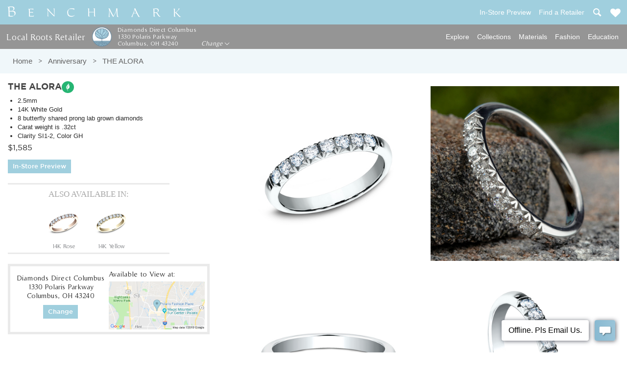

--- FILE ---
content_type: text/html; charset=utf-8
request_url: https://www.benchmarkrings.com/wedding-rings/anniversary/the-alora/5470
body_size: 35967
content:

<!DOCTYPE html>
  <head>
    <meta charset="utf-8" />
    <meta http-equiv="X-UA-Compatible" content="IE=edge, chrome=1">
    <meta http-equiv="content-type" content="text/html;charset=utf-8">
    <meta http-equiv="content-language" content="en">
    <title>The Alora, 2.5mm - 14K White | Benchmark Rings</title>
    <meta name="description" content="2.5mm. 14K White Gold. 8 butterfly shared prong lab grown diamonds. Carat weight is .32ct. Clarity SI1-2, Color GH. Shop The Alora ring  | Available now!">
      <link rel="canonical" href="https://www.benchmarkrings.com/wedding-rings/anniversary/the-alora/5470">
    <meta property="og:title" content="The Alora, 2.5mm - 14K White | Benchmark Rings">
    <meta property="og:url" content="https://www.benchmarkrings.comwedding-rings/anniversary/the-alora/5470">
    <meta property="og:site_name" content="Benchmark Rings">
    <meta property="og:description" content="2.5mm. 14K White Gold. 8 butterfly shared prong lab grown diamonds. Carat weight is .32ct. Clarity SI1-2, Color GH. Shop The Alora ring  | Available now!">
    <meta name="p:domain_verify" content="475fa9dff7424e71f70f39ae3e8af83a">
    <meta name="twitter:card" content="summary">
    <meta name="keywords" content="Wedding bands, Wedding rings, engagement rings, diamond rings, platinum rings, Gold rings, wedding jewelry, Tungsten Carbide, Cobalt Wedding Band, Diamond Ring, Titanium Wedding Band, Gold Wedding Band, Platinum Wedding Band, Engagement Ring,Ceramic Wedding Band, Cobalt Wedding Band, Platinum engagement Rings, Gold Engagement Rings, Mens Wedding Bands, Wedding Band Pairs, Wedding Band Sets">
    
    <meta name="viewport" content="width=device-width, initial-scale=1">
    <meta property="og:image" content="https://assets.benchmarkrings.com/benchmark_rings/ring_5925154LG14KW_1_large.jpg?1654611526">
    <meta name="robots" content="index, follow">
    <link rel="apple-touch-icon" sizes="180x180" href="https://assets.benchmarkrings.com/assets/icons/apple-touch-icon-629f5b1742f629d07b1be3342bad778db837d43a.png">
<link rel="icon" type="image/png" href="https://assets.benchmarkrings.com/assets/icons/favicon-32x32-6da363b182f8ce3734d37a569e75d278bf3b3235.png" sizes="32x32">
<link rel="icon" type="image/png" href="https://assets.benchmarkrings.com/assets/icons/favicon-16x16-52680de6eb9ed03daa6ac23e060c4351baa7a62f.png" sizes="16x16">
<link rel="manifest" href="https://assets.benchmarkrings.com/assets/icons/site-7b97f2e1dced7aff96d7b726cf783607e9307812.webmanifest">
<link rel="mask-icon" href="https://assets.benchmarkrings.com/assets/icons/safari-pinned-tab-968d007cdf0c3f52f2f847f2dbd6e08ba7eb7749.svg" color="#a0cfde">
<meta name="theme-color" content="#a0cfde">
<meta name="msapplication-TileColor" content="#a0cfde">
          <link rel="stylesheet" href="https://assets.benchmarkrings.com/assets/application-8116d86013276c9ec5a90f941df8c911e14bacd7.css" />
      <link rel='stylesheet' type='text/css' media='all' href="https://assets.benchmarkrings.com/assets/pages/page_8542_SvlwNLjuC5yMzIOS4d3evg.css" /><!-- page css -->
      
    
    
    
    
    <style>
	.content_wrapper .ring-photo-slider#ring_5470 .unslider-nav li[data-slide="0"] {
		background-image: url('//assets.benchmarkrings.com/benchmark_rings/ring_5925154LG14KW_1_tiny.jpg?1654611526');
	}
	.content_wrapper .ring-photo-slider#ring_5470 .unslider-nav li[data-slide="1"] {
		background-image: url('//assets.benchmarkrings.com/benchmark_rings/ring_5925154LG14KW_2_tiny.jpg?1654611540');
	}
	.content_wrapper .ring-photo-slider#ring_5470 .unslider-nav li[data-slide="2"] {
		background-image: url('//assets.benchmarkrings.com/benchmark_rings/ring_5925154LG14KW_3_tiny.jpg?1654611546');
	}
	.content_wrapper .ring-photo-slider#ring_5470 .unslider-nav li[data-slide="3"] {
		background-image: url('//assets.benchmarkrings.com/benchmark_rings/ring_5925154LG14KW_4_tiny.jpg?1654611552');
	}


body .content_wrapper .ring-photo-slider#ring_5470 .unslider-nav li:last-child {
	background-image: url('//assets.benchmarkrings.com/benchmark_rings/ring_5925154LG14KW_1_tiny.jpg?1654611526');
}
</style>


    <meta name="csrf-param" content="authenticity_token" />
<meta name="csrf-token" content="Ed9FTySGAycRVti7ujNs5rO3TUZ3gezLYLzMNgbhC-mJ9Nzog7BBzbilU-RwoFGeK_EF4oBKrnEbGRnvDwnV_w" />
    <script type="text/javascript">
      ;window.NREUM||(NREUM={});NREUM.init={distributed_tracing:{enabled:true},privacy:{cookies_enabled:true},ajax:{deny_list:["bam.nr-data.net"]}};

      ;NREUM.loader_config={accountID:"3007484",trustKey:"3007484",agentID:"416876747",licenseKey:"NRJS-a63e496760155047e51",applicationID:"416875434"};
      ;NREUM.info={beacon:"bam.nr-data.net",errorBeacon:"bam.nr-data.net",licenseKey:"NRJS-a63e496760155047e51",applicationID:"416875434",sa:1};
      ;/*! For license information please see nr-loader-spa-1.260.1.min.js.LICENSE.txt */
      (()=>{var e,t,r={234:(e,t,r)=>{"use strict";r.d(t,{P_:()=>m,Mt:()=>b,C5:()=>s,DL:()=>w,OP:()=>O,lF:()=>D,Yu:()=>_,Dg:()=>v,CX:()=>c,GE:()=>E,sU:()=>I});var n=r(8632),i=r(9567);const o={beacon:n.ce.beacon,errorBeacon:n.ce.errorBeacon,licenseKey:void 0,applicationID:void 0,sa:void 0,queueTime:void 0,applicationTime:void 0,ttGuid:void 0,user:void 0,account:void 0,product:void 0,extra:void 0,jsAttributes:{},userAttributes:void 0,atts:void 0,transactionName:void 0,tNamePlain:void 0},a={};function s(e){if(!e)throw new Error("All info objects require an agent identifier!");if(!a[e])throw new Error("Info for ".concat(e," was never set"));return a[e]}function c(e,t){if(!e)throw new Error("All info objects require an agent identifier!");a[e]=(0,i.D)(t,o);const r=(0,n.ek)(e);r&&(r.info=a[e])}const u=e=>{if(!e||"string"!=typeof e)return!1;try{document.createDocumentFragment().querySelector(e)}catch{return!1}return!0};var d=r(7056),l=r(50);const f="[data-nr-mask]",h=()=>{const e={mask_selector:"*",block_selector:"[data-nr-block]",mask_input_options:{color:!1,date:!1,"datetime-local":!1,email:!1,month:!1,number:!1,range:!1,search:!1,tel:!1,text:!1,time:!1,url:!1,week:!1,textarea:!1,select:!1,password:!0}};return{feature_flags:[],proxy:{assets:void 0,beacon:void 0},privacy:{cookies_enabled:!0},ajax:{deny_list:void 0,block_internal:!0,enabled:!0,harvestTimeSeconds:10,autoStart:!0},distributed_tracing:{enabled:void 0,exclude_newrelic_header:void 0,cors_use_newrelic_header:void 0,cors_use_tracecontext_headers:void 0,allowed_origins:void 0},session:{expiresMs:d.oD,inactiveMs:d.Hb},ssl:void 0,obfuscate:void 0,jserrors:{enabled:!0,harvestTimeSeconds:10,autoStart:!0},metrics:{enabled:!0,autoStart:!0},page_action:{enabled:!0,harvestTimeSeconds:30,autoStart:!0},page_view_event:{enabled:!0,autoStart:!0},page_view_timing:{enabled:!0,harvestTimeSeconds:30,long_task:!1,autoStart:!0},session_trace:{enabled:!0,harvestTimeSeconds:10,autoStart:!0},harvest:{tooManyRequestsDelay:60},session_replay:{autoStart:!0,enabled:!1,harvestTimeSeconds:60,preload:!1,sampling_rate:10,error_sampling_rate:100,collect_fonts:!1,inline_images:!1,inline_stylesheet:!0,mask_all_inputs:!0,get mask_text_selector(){return e.mask_selector},set mask_text_selector(t){u(t)?e.mask_selector="".concat(t,",").concat(f):""===t||null===t?e.mask_selector=f:(0,l.Z)("An invalid session_replay.mask_selector was provided. '*' will be used.",t)},get block_class(){return"nr-block"},get ignore_class(){return"nr-ignore"},get mask_text_class(){return"nr-mask"},get block_selector(){return e.block_selector},set block_selector(t){u(t)?e.block_selector+=",".concat(t):""!==t&&(0,l.Z)("An invalid session_replay.block_selector was provided and will not be used",t)},get mask_input_options(){return e.mask_input_options},set mask_input_options(t){t&&"object"==typeof t?e.mask_input_options={...t,password:!0}:(0,l.Z)("An invalid session_replay.mask_input_option was provided and will not be used",t)}},spa:{enabled:!0,harvestTimeSeconds:10,autoStart:!0},soft_navigations:{enabled:!0,harvestTimeSeconds:10,autoStart:!0}}},p={},g="All configuration objects require an agent identifier!";function m(e){if(!e)throw new Error(g);if(!p[e])throw new Error("Configuration for ".concat(e," was never set"));return p[e]}function v(e,t){if(!e)throw new Error(g);p[e]=(0,i.D)(t,h());const r=(0,n.ek)(e);r&&(r.init=p[e])}function b(e,t){if(!e)throw new Error(g);var r=m(e);if(r){for(var n=t.split("."),i=0;i<n.length-1;i++)if("object"!=typeof(r=r[n[i]]))return;r=r[n[n.length-1]]}return r}const y={accountID:void 0,trustKey:void 0,agentID:void 0,licenseKey:void 0,applicationID:void 0,xpid:void 0},A={};function w(e){if(!e)throw new Error("All loader-config objects require an agent identifier!");if(!A[e])throw new Error("LoaderConfig for ".concat(e," was never set"));return A[e]}function E(e,t){if(!e)throw new Error("All loader-config objects require an agent identifier!");A[e]=(0,i.D)(t,y);const r=(0,n.ek)(e);r&&(r.loader_config=A[e])}const _=(0,n.mF)().o;var x=r(385),R=r(6818);const S={buildEnv:R.Re,distMethod:R.gF,version:R.q4,originTime:x.sK},T={customTransaction:void 0,disabled:!1,isolatedBacklog:!1,loaderType:void 0,maxBytes:3e4,onerror:void 0,origin:""+x._A.location,ptid:void 0,releaseIds:{},appMetadata:{},session:void 0,denyList:void 0,harvestCount:0,timeKeeper:void 0},N={};function O(e){if(!e)throw new Error("All runtime objects require an agent identifier!");if(!N[e])throw new Error("Runtime for ".concat(e," was never set"));return N[e]}function I(e,t){if(!e)throw new Error("All runtime objects require an agent identifier!");N[e]={...(0,i.D)(t,T),...S};const r=(0,n.ek)(e);r&&(r.runtime=N[e])}function D(e){return function(e){try{const t=s(e);return!!t.licenseKey&&!!t.errorBeacon&&!!t.applicationID}catch(e){return!1}}(e)}},9567:(e,t,r)=>{"use strict";r.d(t,{D:()=>i});var n=r(50);function i(e,t){try{if(!e||"object"!=typeof e)return(0,n.Z)("Setting a Configurable requires an object as input");if(!t||"object"!=typeof t)return(0,n.Z)("Setting a Configurable requires a model to set its initial properties");const r=Object.create(Object.getPrototypeOf(t),Object.getOwnPropertyDescriptors(t)),o=0===Object.keys(r).length?e:r;for(let a in o)if(void 0!==e[a])try{if(null===e[a]){r[a]=null;continue}Array.isArray(e[a])&&Array.isArray(t[a])?r[a]=Array.from(new Set([...e[a],...t[a]])):"object"==typeof e[a]&&"object"==typeof t[a]?r[a]=i(e[a],t[a]):r[a]=e[a]}catch(e){(0,n.Z)("An error occurred while setting a property of a Configurable",e)}return r}catch(e){(0,n.Z)("An error occured while setting a Configurable",e)}}},6818:(e,t,r)=>{"use strict";r.d(t,{Re:()=>i,gF:()=>o,lF:()=>a,q4:()=>n});const n="1.260.1",i="PROD",o="CDN",a="2.0.0-alpha.12"},385:(e,t,r)=>{"use strict";r.d(t,{FN:()=>u,IF:()=>f,LW:()=>s,Nk:()=>p,Tt:()=>d,_A:()=>a,iS:()=>c,il:()=>i,sK:()=>g,ux:()=>l,v6:()=>o,w1:()=>h});var n=r(7894);const i="undefined"!=typeof window&&!!window.document,o="undefined"!=typeof WorkerGlobalScope&&("undefined"!=typeof self&&self instanceof WorkerGlobalScope&&self.navigator instanceof WorkerNavigator||"undefined"!=typeof globalThis&&globalThis instanceof WorkerGlobalScope&&globalThis.navigator instanceof WorkerNavigator),a=i?window:"undefined"!=typeof WorkerGlobalScope&&("undefined"!=typeof self&&self instanceof WorkerGlobalScope&&self||"undefined"!=typeof globalThis&&globalThis instanceof WorkerGlobalScope&&globalThis),s="complete"===a?.document?.readyState,c=Boolean("hidden"===a?.document?.visibilityState),u=""+a?.location,d=/iPad|iPhone|iPod/.test(a.navigator?.userAgent),l=d&&"undefined"==typeof SharedWorker,f=(()=>{const e=a.navigator?.userAgent?.match(/Firefox[/\s](\d+\.\d+)/);return Array.isArray(e)&&e.length>=2?+e[1]:0})(),h=Boolean(i&&window.document.documentMode),p=!!a.navigator?.sendBeacon,g=Date.now()-(0,n.z)()},1117:(e,t,r)=>{"use strict";r.d(t,{w:()=>o});var n=r(50);const i={agentIdentifier:"",ee:void 0};class o{constructor(e){try{if("object"!=typeof e)return(0,n.Z)("shared context requires an object as input");this.sharedContext={},Object.assign(this.sharedContext,i),Object.entries(e).forEach((e=>{let[t,r]=e;Object.keys(i).includes(t)&&(this.sharedContext[t]=r)}))}catch(e){(0,n.Z)("An error occurred while setting SharedContext",e)}}}},1199:(e,t,r)=>{"use strict";r.d(t,{R2:()=>a,zR:()=>i,zh:()=>o});var n=[];function i(e){if(o(e))return!1;if(0===n.length)return!0;for(var t=0;t<n.length;t++){var r=n[t];if("*"===r.hostname)return!1;if(s(r.hostname,e.hostname)&&c(r.pathname,e.pathname))return!1}return!0}function o(e){return void 0===e.hostname}function a(e){if(n=[],e&&e.length)for(var t=0;t<e.length;t++){let r=e[t];if(!r)continue;0===r.indexOf("http://")?r=r.substring(7):0===r.indexOf("https://")&&(r=r.substring(8));const i=r.indexOf("/");let o,a;i>0?(o=r.substring(0,i),a=r.substring(i)):(o=r,a="");let[s]=o.split(":");n.push({hostname:s,pathname:a})}}function s(e,t){return!(e.length>t.length)&&t.indexOf(e)===t.length-e.length}function c(e,t){return 0===e.indexOf("/")&&(e=e.substring(1)),0===t.indexOf("/")&&(t=t.substring(1)),""===e||e===t}},8e3:(e,t,r)=>{"use strict";r.d(t,{LP:()=>l,RP:()=>c,o5:()=>u});var n=r(8325),i=r(1284),o=r(4322),a=r(3325);const s={};function c(e,t){const r={staged:!1,priority:a.p[t]||0};d(e),s[e].get(t)||s[e].set(t,r)}function u(e,t){d(e),s[e].get(t)&&s[e].delete(t),s[e].size&&f(e)}function d(e){if(!e)throw new Error("agentIdentifier required");s[e]||(s[e]=new Map)}function l(){let e=arguments.length>0&&void 0!==arguments[0]?arguments[0]:"",t=arguments.length>1&&void 0!==arguments[1]?arguments[1]:"feature",r=arguments.length>2&&void 0!==arguments[2]&&arguments[2];if(d(e),!e||!s[e].get(t)||r)return h(e,t);s[e].get(t).staged=!0,f(e)}function f(e){const t=Array.from(s[e]);t.every((e=>{let[t,r]=e;return r.staged}))&&(t.sort(((e,t)=>e[1].priority-t[1].priority)),t.forEach((t=>{let[r]=t;s[e].delete(r),h(e,r)})))}function h(e,t){const r=e?n.ee.get(e):n.ee,a=o.X.handlers;if(r.backlog&&a){var s=r.backlog[t],c=a[t];if(c){for(var u=0;s&&u<s.length;++u)p(s[u],c);(0,i.D)(c,(function(e,t){(0,i.D)(t,(function(t,r){r[0].on(e,r[1])}))}))}r.isolatedBacklog||delete a[t],r.backlog[t]=null,r.emit("drain-"+t,[])}}function p(e,t){var r=e[1];(0,i.D)(t[r],(function(t,r){var n=e[0];if(r[0]===n){var i=r[1],o=e[3],a=e[2];i.apply(o,a)}}))}},8325:(e,t,r)=>{"use strict";r.d(t,{A:()=>c,ee:()=>u});var n=r(8632),i=r(2210),o=r(234);class a{constructor(e){this.contextId=e}}var s=r(3117);const c="nr@context:".concat(s.a),u=function e(t,r){var n={},s={},d={},l=!1;try{l=16===r.length&&(0,o.OP)(r).isolatedBacklog}catch(e){}var f={on:p,addEventListener:p,removeEventListener:function(e,t){var r=n[e];if(!r)return;for(var i=0;i<r.length;i++)r[i]===t&&r.splice(i,1)},emit:function(e,r,n,i,o){!1!==o&&(o=!0);if(u.aborted&&!i)return;t&&o&&t.emit(e,r,n);for(var a=h(n),c=g(e),d=c.length,l=0;l<d;l++)c[l].apply(a,r);var p=v()[s[e]];p&&p.push([f,e,r,a]);return a},get:m,listeners:g,context:h,buffer:function(e,t){const r=v();if(t=t||"feature",f.aborted)return;Object.entries(e||{}).forEach((e=>{let[n,i]=e;s[i]=t,t in r||(r[t]=[])}))},abort:function(){f._aborted=!0,Object.keys(f.backlog).forEach((e=>{delete f.backlog[e]}))},isBuffering:function(e){return!!v()[s[e]]},debugId:r,backlog:l?{}:t&&"object"==typeof t.backlog?t.backlog:{},isolatedBacklog:l};return Object.defineProperty(f,"aborted",{get:()=>{let e=f._aborted||!1;return e||(t&&(e=t.aborted),e)}}),f;function h(e){return e&&e instanceof a?e:e?(0,i.X)(e,c,(()=>new a(c))):new a(c)}function p(e,t){n[e]=g(e).concat(t)}function g(e){return n[e]||[]}function m(t){return d[t]=d[t]||e(f,t)}function v(){return f.backlog}}(void 0,"globalEE"),d=(0,n.fP)();d.ee||(d.ee=u)},5546:(e,t,r)=>{"use strict";r.d(t,{E:()=>n,p:()=>i});var n=r(8325).ee.get("handle");function i(e,t,r,i,o){o?(o.buffer([e],i),o.emit(e,t,r)):(n.buffer([e],i),n.emit(e,t,r))}},4322:(e,t,r)=>{"use strict";r.d(t,{X:()=>o});var n=r(5546);o.on=a;var i=o.handlers={};function o(e,t,r,o){a(o||n.E,i,e,t,r)}function a(e,t,r,i,o){o||(o="feature"),e||(e=n.E);var a=t[o]=t[o]||{};(a[r]=a[r]||[]).push([e,i])}},3239:(e,t,r)=>{"use strict";r.d(t,{bP:()=>s,iz:()=>c,m$:()=>a});var n=r(385);let i=!1,o=!1;try{const e={get passive(){return i=!0,!1},get signal(){return o=!0,!1}};n._A.addEventListener("test",null,e),n._A.removeEventListener("test",null,e)}catch(e){}function a(e,t){return i||o?{capture:!!e,passive:i,signal:t}:!!e}function s(e,t){let r=arguments.length>2&&void 0!==arguments[2]&&arguments[2],n=arguments.length>3?arguments[3]:void 0;window.addEventListener(e,t,a(r,n))}function c(e,t){let r=arguments.length>2&&void 0!==arguments[2]&&arguments[2],n=arguments.length>3?arguments[3]:void 0;document.addEventListener(e,t,a(r,n))}},3117:(e,t,r)=>{"use strict";r.d(t,{a:()=>n});const n=(0,r(4402).Rl)()},4402:(e,t,r)=>{"use strict";r.d(t,{Ht:()=>u,M:()=>c,Rl:()=>a,ky:()=>s});var n=r(385);const i="xxxxxxxx-xxxx-4xxx-yxxx-xxxxxxxxxxxx";function o(e,t){return e?15&e[t]:16*Math.random()|0}function a(){const e=n._A?.crypto||n._A?.msCrypto;let t,r=0;return e&&e.getRandomValues&&(t=e.getRandomValues(new Uint8Array(30))),i.split("").map((e=>"x"===e?o(t,r++).toString(16):"y"===e?(3&o()|8).toString(16):e)).join("")}function s(e){const t=n._A?.crypto||n._A?.msCrypto;let r,i=0;t&&t.getRandomValues&&(r=t.getRandomValues(new Uint8Array(e)));const a=[];for(var s=0;s<e;s++)a.push(o(r,i++).toString(16));return a.join("")}function c(){return s(16)}function u(){return s(32)}},7056:(e,t,r)=>{"use strict";r.d(t,{Bq:()=>n,Hb:()=>a,IK:()=>u,K4:()=>i,oD:()=>o,uT:()=>c,wO:()=>s});const n="NRBA",i="SESSION",o=144e5,a=18e5,s={STARTED:"session-started",PAUSE:"session-pause",RESET:"session-reset",RESUME:"session-resume",UPDATE:"session-update"},c={SAME_TAB:"same-tab",CROSS_TAB:"cross-tab"},u={OFF:0,FULL:1,ERROR:2}},7894:(e,t,r)=>{"use strict";function n(){return Math.floor(performance.now())}r.d(t,{z:()=>n})},7243:(e,t,r)=>{"use strict";r.d(t,{e:()=>i});var n=r(385);function i(e){if(0===(e||"").indexOf("data:"))return{protocol:"data"};try{const t=new URL(e,location.href),r={port:t.port,hostname:t.hostname,pathname:t.pathname,search:t.search,protocol:t.protocol.slice(0,t.protocol.indexOf(":")),sameOrigin:t.protocol===n._A?.location?.protocol&&t.host===n._A?.location?.host};return r.port&&""!==r.port||("http:"===t.protocol&&(r.port="80"),"https:"===t.protocol&&(r.port="443")),r.pathname&&""!==r.pathname?r.pathname.startsWith("/")||(r.pathname="/".concat(r.pathname)):r.pathname="/",r}catch(e){return{}}}},50:(e,t,r)=>{"use strict";function n(e,t){"function"==typeof console.warn&&(console.warn("New Relic: ".concat(e)),t&&console.warn(t))}r.d(t,{Z:()=>n})},2825:(e,t,r)=>{"use strict";r.d(t,{N:()=>c,T:()=>s});var n=r(8325),i=r(385);const o="newrelic";const a=new Set,s={};function c(e,t){const r=n.ee.get(t);s[t]??={},e&&"object"==typeof e&&(a.has(t)||(r.emit("rumresp",[e]),s[t]=e,a.add(t),function(){let e=arguments.length>0&&void 0!==arguments[0]?arguments[0]:{};try{i._A.dispatchEvent(new CustomEvent(o,{detail:e}))}catch(e){}}({loaded:!0})))}},2210:(e,t,r)=>{"use strict";r.d(t,{X:()=>i});var n=Object.prototype.hasOwnProperty;function i(e,t,r){if(n.call(e,t))return e[t];var i=r();if(Object.defineProperty&&Object.keys)try{return Object.defineProperty(e,t,{value:i,writable:!0,enumerable:!1}),i}catch(e){}return e[t]=i,i}},7872:(e,t,r)=>{"use strict";function n(e){var t=this;let r=arguments.length>1&&void 0!==arguments[1]?arguments[1]:500,n=arguments.length>2&&void 0!==arguments[2]?arguments[2]:{};const i=n?.leading||!1;let o;return function(){for(var n=arguments.length,a=new Array(n),s=0;s<n;s++)a[s]=arguments[s];i&&void 0===o&&(e.apply(t,a),o=setTimeout((()=>{o=clearTimeout(o)}),r)),i||(clearTimeout(o),o=setTimeout((()=>{e.apply(t,a)}),r))}}function i(e){var t=this;let r=!1;return function(){if(!r){r=!0;for(var n=arguments.length,i=new Array(n),o=0;o<n;o++)i[o]=arguments[o];e.apply(t,i)}}}r.d(t,{D:()=>n,Z:()=>i})},1284:(e,t,r)=>{"use strict";r.d(t,{D:()=>n});const n=(e,t)=>Object.entries(e||{}).map((e=>{let[r,n]=e;return t(r,n)}))},4351:(e,t,r)=>{"use strict";r.d(t,{P:()=>o});var n=r(8325);const i=()=>{const e=new WeakSet;return(t,r)=>{if("object"==typeof r&&null!==r){if(e.has(r))return;e.add(r)}return r}};function o(e){try{return JSON.stringify(e,i())}catch(e){try{n.ee.emit("internal-error",[e])}catch(e){}}}},3960:(e,t,r)=>{"use strict";r.d(t,{KB:()=>a,b2:()=>o});var n=r(3239);function i(){return"undefined"==typeof document||"complete"===document.readyState}function o(e,t){if(i())return e();(0,n.bP)("load",e,t)}function a(e){if(i())return e();(0,n.iz)("DOMContentLoaded",e)}},8632:(e,t,r)=>{"use strict";r.d(t,{EZ:()=>d,ce:()=>o,ek:()=>u,fP:()=>a,gG:()=>l,h5:()=>c,mF:()=>s});var n=r(385),i=r(7894);const o={beacon:"bam.nr-data.net",errorBeacon:"bam.nr-data.net"};function a(){return n._A.NREUM||(n._A.NREUM={}),void 0===n._A.newrelic&&(n._A.newrelic=n._A.NREUM),n._A.NREUM}function s(){let e=a();return e.o||(e.o={ST:n._A.setTimeout,SI:n._A.setImmediate,CT:n._A.clearTimeout,XHR:n._A.XMLHttpRequest,REQ:n._A.Request,EV:n._A.Event,PR:n._A.Promise,MO:n._A.MutationObserver,FETCH:n._A.fetch}),e}function c(e,t){let r=a();r.initializedAgents??={},t.initializedAt={ms:(0,i.z)(),date:new Date},r.initializedAgents[e]=t}function u(e){let t=a();return t.initializedAgents?.[e]}function d(e,t){a()[e]=t}function l(){return function(){let e=a();const t=e.info||{};e.info={beacon:o.beacon,errorBeacon:o.errorBeacon,...t}}(),function(){let e=a();const t=e.init||{};e.init={...t}}(),s(),function(){let e=a();const t=e.loader_config||{};e.loader_config={...t}}(),a()}},7956:(e,t,r)=>{"use strict";r.d(t,{N:()=>i});var n=r(3239);function i(e){let t=arguments.length>1&&void 0!==arguments[1]&&arguments[1],r=arguments.length>2?arguments[2]:void 0,i=arguments.length>3?arguments[3]:void 0;(0,n.iz)("visibilitychange",(function(){if(t)return void("hidden"===document.visibilityState&&e());e(document.visibilityState)}),r,i)}},7806:(e,t,r)=>{"use strict";r.d(t,{em:()=>b,u5:()=>T,QU:()=>I,_L:()=>j,Gm:()=>L,Lg:()=>M,BV:()=>V,Kf:()=>Y});var n=r(8325),i=r(3117);const o="nr@original:".concat(i.a);var a=Object.prototype.hasOwnProperty,s=!1;function c(e,t){return e||(e=n.ee),r.inPlace=function(e,t,n,i,o){n||(n="");const a="-"===n.charAt(0);for(let s=0;s<t.length;s++){const c=t[s],u=e[c];d(u)||(e[c]=r(u,a?c+n:n,i,c,o))}},r.flag=o,r;function r(t,r,n,s,c){return d(t)?t:(r||(r=""),nrWrapper[o]=t,function(e,t,r){if(Object.defineProperty&&Object.keys)try{return Object.keys(e).forEach((function(r){Object.defineProperty(t,r,{get:function(){return e[r]},set:function(t){return e[r]=t,t}})})),t}catch(e){u([e],r)}for(var n in e)a.call(e,n)&&(t[n]=e[n])}(t,nrWrapper,e),nrWrapper);function nrWrapper(){var o,a,d,l;try{a=this,o=[...arguments],d="function"==typeof n?n(o,a):n||{}}catch(t){u([t,"",[o,a,s],d],e)}i(r+"start",[o,a,s],d,c);try{return l=t.apply(a,o)}catch(e){throw i(r+"err",[o,a,e],d,c),e}finally{i(r+"end",[o,a,l],d,c)}}}function i(r,n,i,o){if(!s||t){var a=s;s=!0;try{e.emit(r,n,i,t,o)}catch(t){u([t,r,n,i],e)}s=a}}}function u(e,t){t||(t=n.ee);try{t.emit("internal-error",e)}catch(e){}}function d(e){return!(e&&"function"==typeof e&&e.apply&&!e[o])}var l=r(2210),f=r(385);const h={},p=f._A.XMLHttpRequest,g="addEventListener",m="removeEventListener",v="nr@wrapped:".concat(n.A);function b(e){var t=function(e){return(e||n.ee).get("events")}(e);if(h[t.debugId]++)return t;h[t.debugId]=1;var r=c(t,!0);function i(e){r.inPlace(e,[g,m],"-",o)}function o(e,t){return e[1]}return"getPrototypeOf"in Object&&(f.il&&y(document,i),y(f._A,i),y(p.prototype,i)),t.on(g+"-start",(function(e,t){var n=e[1];if(null!==n&&("function"==typeof n||"object"==typeof n)){var i=(0,l.X)(n,v,(function(){var e={object:function(){if("function"!=typeof n.handleEvent)return;return n.handleEvent.apply(n,arguments)},function:n}[typeof n];return e?r(e,"fn-",null,e.name||"anonymous"):n}));this.wrapped=e[1]=i}})),t.on(m+"-start",(function(e){e[1]=this.wrapped||e[1]})),t}function y(e,t){let r=e;for(;"object"==typeof r&&!Object.prototype.hasOwnProperty.call(r,g);)r=Object.getPrototypeOf(r);for(var n=arguments.length,i=new Array(n>2?n-2:0),o=2;o<n;o++)i[o-2]=arguments[o];r&&t(r,...i)}var A="fetch-",w=A+"body-",E=["arrayBuffer","blob","json","text","formData"],_=f._A.Request,x=f._A.Response,R="prototype";const S={};function T(e){const t=function(e){return(e||n.ee).get("fetch")}(e);if(!(_&&x&&f._A.fetch))return t;if(S[t.debugId]++)return t;function r(e,r,i){var o=e[r];"function"==typeof o&&(e[r]=function(){var e,r=[...arguments],a={};t.emit(i+"before-start",[r],a),a[n.A]&&a[n.A].dt&&(e=a[n.A].dt);var s=o.apply(this,r);return t.emit(i+"start",[r,e],s),s.then((function(e){return t.emit(i+"end",[null,e],s),e}),(function(e){throw t.emit(i+"end",[e],s),e}))})}return S[t.debugId]=1,E.forEach((e=>{r(_[R],e,w),r(x[R],e,w)})),r(f._A,"fetch",A),t.on(A+"end",(function(e,r){var n=this;if(r){var i=r.headers.get("content-length");null!==i&&(n.rxSize=i),t.emit(A+"done",[null,r],n)}else t.emit(A+"done",[e],n)})),t}const N={},O=["pushState","replaceState"];function I(e){const t=function(e){return(e||n.ee).get("history")}(e);return!f.il||N[t.debugId]++||(N[t.debugId]=1,c(t).inPlace(window.history,O,"-")),t}var D=r(3239);const P={},C=["appendChild","insertBefore","replaceChild"];function j(e){const t=function(e){return(e||n.ee).get("jsonp")}(e);if(!f.il||P[t.debugId])return t;P[t.debugId]=!0;var r=c(t),i=/[?&](?:callback|cb)=([^&#]+)/,o=/(.*)\.([^.]+)/,a=/^(\w+)(\.|$)(.*)$/;function s(e,t){if(!e)return t;const r=e.match(a),n=r[1];return s(r[3],t[n])}return r.inPlace(Node.prototype,C,"dom-"),t.on("dom-start",(function(e){!function(e){if(!e||"string"!=typeof e.nodeName||"script"!==e.nodeName.toLowerCase())return;if("function"!=typeof e.addEventListener)return;var n=(a=e.src,c=a.match(i),c?c[1]:null);var a,c;if(!n)return;var u=function(e){var t=e.match(o);if(t&&t.length>=3)return{key:t[2],parent:s(t[1],window)};return{key:e,parent:window}}(n);if("function"!=typeof u.parent[u.key])return;var d={};function l(){t.emit("jsonp-end",[],d),e.removeEventListener("load",l,(0,D.m$)(!1)),e.removeEventListener("error",f,(0,D.m$)(!1))}function f(){t.emit("jsonp-error",[],d),t.emit("jsonp-end",[],d),e.removeEventListener("load",l,(0,D.m$)(!1)),e.removeEventListener("error",f,(0,D.m$)(!1))}r.inPlace(u.parent,[u.key],"cb-",d),e.addEventListener("load",l,(0,D.m$)(!1)),e.addEventListener("error",f,(0,D.m$)(!1)),t.emit("new-jsonp",[e.src],d)}(e[0])})),t}const k={};function L(e){const t=function(e){return(e||n.ee).get("mutation")}(e);if(!f.il||k[t.debugId])return t;k[t.debugId]=!0;var r=c(t),i=f._A.MutationObserver;return i&&(window.MutationObserver=function(e){return this instanceof i?new i(r(e,"fn-")):i.apply(this,arguments)},MutationObserver.prototype=i.prototype),t}const H={};function M(e){const t=function(e){return(e||n.ee).get("promise")}(e);if(H[t.debugId])return t;H[t.debugId]=!0;var r=t.context,i=c(t),a=f._A.Promise;return a&&function(){function e(r){var n=t.context(),o=i(r,"executor-",n,null,!1);const s=Reflect.construct(a,[o],e);return t.context(s).getCtx=function(){return n},s}f._A.Promise=e,Object.defineProperty(e,"name",{value:"Promise"}),e.toString=function(){return a.toString()},Object.setPrototypeOf(e,a),["all","race"].forEach((function(r){const n=a[r];e[r]=function(e){let i=!1;[...e||[]].forEach((e=>{this.resolve(e).then(a("all"===r),a(!1))}));const o=n.apply(this,arguments);return o;function a(e){return function(){t.emit("propagate",[null,!i],o,!1,!1),i=i||!e}}}})),["resolve","reject"].forEach((function(r){const n=a[r];e[r]=function(e){const r=n.apply(this,arguments);return e!==r&&t.emit("propagate",[e,!0],r,!1,!1),r}})),e.prototype=a.prototype;const n=a.prototype.then;a.prototype.then=function(){var e=this,o=r(e);o.promise=e;for(var a=arguments.length,s=new Array(a),c=0;c<a;c++)s[c]=arguments[c];s[0]=i(s[0],"cb-",o,null,!1),s[1]=i(s[1],"cb-",o,null,!1);const u=n.apply(this,s);return o.nextPromise=u,t.emit("propagate",[e,!0],u,!1,!1),u},a.prototype.then[o]=n,t.on("executor-start",(function(e){e[0]=i(e[0],"resolve-",this,null,!1),e[1]=i(e[1],"resolve-",this,null,!1)})),t.on("executor-err",(function(e,t,r){e[1](r)})),t.on("cb-end",(function(e,r,n){t.emit("propagate",[n,!0],this.nextPromise,!1,!1)})),t.on("propagate",(function(e,r,n){this.getCtx&&!r||(this.getCtx=function(){if(e instanceof Promise)var r=t.context(e);return r&&r.getCtx?r.getCtx():this})}))}(),t}const U={},z="setTimeout",F="setInterval",B="clearTimeout",G="-start",q="-",K=[z,"setImmediate",F,B,"clearImmediate"];function V(e){const t=function(e){return(e||n.ee).get("timer")}(e);if(U[t.debugId]++)return t;U[t.debugId]=1;var r=c(t);return r.inPlace(f._A,K.slice(0,2),z+q),r.inPlace(f._A,K.slice(2,3),F+q),r.inPlace(f._A,K.slice(3),B+q),t.on(F+G,(function(e,t,n){e[0]=r(e[0],"fn-",null,n)})),t.on(z+G,(function(e,t,n){this.method=n,this.timerDuration=isNaN(e[1])?0:+e[1],e[0]=r(e[0],"fn-",this,n)})),t}var Z=r(50);const W={},X=["open","send"];function Y(e){var t=e||n.ee;const r=function(e){return(e||n.ee).get("xhr")}(t);if(W[r.debugId]++)return r;W[r.debugId]=1,b(t);var i=c(r),o=f._A.XMLHttpRequest,a=f._A.MutationObserver,s=f._A.Promise,u=f._A.setInterval,d="readystatechange",l=["onload","onerror","onabort","onloadstart","onloadend","onprogress","ontimeout"],h=[],p=f._A.XMLHttpRequest=function(e){const t=new o(e),n=r.context(t);try{r.emit("new-xhr",[t],n),t.addEventListener(d,(a=n,function(){var e=this;e.readyState>3&&!a.resolved&&(a.resolved=!0,r.emit("xhr-resolved",[],e)),i.inPlace(e,l,"fn-",w)}),(0,D.m$)(!1))}catch(e){(0,Z.Z)("An error occurred while intercepting XHR",e);try{r.emit("internal-error",[e])}catch(e){}}var a;return t};function g(e,t){i.inPlace(t,["onreadystatechange"],"fn-",w)}if(function(e,t){for(var r in e)t[r]=e[r]}(o,p),p.prototype=o.prototype,i.inPlace(p.prototype,X,"-xhr-",w),r.on("send-xhr-start",(function(e,t){g(e,t),function(e){h.push(e),a&&(m?m.then(A):u?u(A):(v=-v,y.data=v))}(t)})),r.on("open-xhr-start",g),a){var m=s&&s.resolve();if(!u&&!s){var v=1,y=document.createTextNode(v);new a(A).observe(y,{characterData:!0})}}else t.on("fn-end",(function(e){e[0]&&e[0].type===d||A()}));function A(){for(var e=0;e<h.length;e++)g(0,h[e]);h.length&&(h=[])}function w(e,t){return t}return r}},7825:(e,t,r)=>{"use strict";r.d(t,{t:()=>n});const n=r(3325).D.ajax},6660:(e,t,r)=>{"use strict";r.d(t,{t:()=>n});const n=r(3325).D.jserrors},3081:(e,t,r)=>{"use strict";r.d(t,{gF:()=>o,mY:()=>i,t9:()=>n,vz:()=>s,xS:()=>a});const n=r(3325).D.metrics,i="sm",o="cm",a="storeSupportabilityMetrics",s="storeEventMetrics"},4649:(e,t,r)=>{"use strict";r.d(t,{t:()=>n});const n=r(3325).D.pageAction},7633:(e,t,r)=>{"use strict";r.d(t,{t:()=>n});const n=r(3325).D.pageViewEvent},9251:(e,t,r)=>{"use strict";r.d(t,{t:()=>n});const n=r(3325).D.pageViewTiming},7144:(e,t,r)=>{"use strict";r.d(t,{Ef:()=>o,J0:()=>f,Mi:()=>l,Vb:()=>a,Ye:()=>c,fm:()=>u,i9:()=>s,pB:()=>h,t9:()=>i,u0:()=>d});var n=r(7056);const i=r(3325).D.sessionReplay,o={RECORD:"recordReplay",PAUSE:"pauseReplay",REPLAY_RUNNING:"replayRunning",ERROR_DURING_REPLAY:"errorDuringReplay"},a=.12,s={DomContentLoaded:0,Load:1,FullSnapshot:2,IncrementalSnapshot:3,Meta:4,Custom:5},c=1e6,u=64e3,d={[n.IK.ERROR]:15e3,[n.IK.FULL]:3e5,[n.IK.OFF]:0},l={RESET:{message:"Session was reset",sm:"Reset"},IMPORT:{message:"Recorder failed to import",sm:"Import"},TOO_MANY:{message:"429: Too Many Requests",sm:"Too-Many"},TOO_BIG:{message:"Payload was too large",sm:"Too-Big"},CROSS_TAB:{message:"Session Entity was set to OFF on another tab",sm:"Cross-Tab"},ENTITLEMENTS:{message:"Session Replay is not allowed and will not be started",sm:"Entitlement"}},f=5e3,h={API:"api"}},3112:(e,t,r)=>{"use strict";r.d(t,{HM:()=>c,Rc:()=>a,rU:()=>s,wi:()=>u});var n=r(234),i=r(8488),o=r(385);function a(e){return!!n.Yu.MO&&(0,i.H)(e)&&!0===(0,n.Mt)(e,"session_trace.enabled")}function s(e){return!0===(0,n.Mt)(e,"session_replay.preload")&&a(e)}function c(e,t){return!!a(e)&&(!!t?.isNew||!!t?.state.sessionReplayMode)}function u(e,t){const r=t.correctAbsoluteTimestamp(e);return{originalTimestamp:e,correctedTimestamp:r,timestampDiff:e-r,originTime:o.sK,correctedOriginTime:t.correctedOriginTime,originTimeDiff:Math.floor(o.sK-t.correctedOriginTime)}}},3614:(e,t,r)=>{"use strict";r.d(t,{BST_RESOURCE:()=>i,END:()=>s,FEATURE_NAME:()=>n,FN_END:()=>u,FN_START:()=>c,PUSH_STATE:()=>d,RESOURCE:()=>o,START:()=>a,c:()=>l});const n=r(3325).D.sessionTrace,i="bstResource",o="resource",a="-start",s="-end",c="fn"+a,u="fn"+s,d="pushState",l=1e3},6216:(e,t,r)=>{"use strict";r.d(t,{K8:()=>s,QZ:()=>c,cS:()=>o,sE:()=>i,t9:()=>a,vh:()=>u});var n=r(3325);const i=["click","keydown","submit"],o="api",a=n.D.softNav,s={INITIAL_PAGE_LOAD:"",ROUTE_CHANGE:1,UNSPECIFIED:2},c={INTERACTION:1,AJAX:2,CUSTOM_END:3,CUSTOM_TRACER:4},u={IP:"in progress",FIN:"finished",CAN:"cancelled"}},7836:(e,t,r)=>{"use strict";r.d(t,{BODY:()=>E,CB_END:()=>_,CB_START:()=>u,END:()=>w,FEATURE_NAME:()=>i,FETCH:()=>R,FETCH_BODY:()=>v,FETCH_DONE:()=>m,FETCH_START:()=>g,FN_END:()=>c,FN_START:()=>s,INTERACTION:()=>f,INTERACTION_API:()=>d,INTERACTION_EVENTS:()=>o,JSONP_END:()=>b,JSONP_NODE:()=>p,JS_TIME:()=>x,MAX_TIMER_BUDGET:()=>a,REMAINING:()=>l,SPA_NODE:()=>h,START:()=>A,originalSetTimeout:()=>y});var n=r(234);const i=r(3325).D.spa,o=["click","submit","keypress","keydown","keyup","change"],a=999,s="fn-start",c="fn-end",u="cb-start",d="api-ixn-",l="remaining",f="interaction",h="spaNode",p="jsonpNode",g="fetch-start",m="fetch-done",v="fetch-body-",b="jsonp-end",y=n.Yu.ST,A="-start",w="-end",E="-body",_="cb"+w,x="jsTime",R="fetch"},5938:(e,t,r)=>{"use strict";r.d(t,{W:()=>i});var n=r(8325);class i{constructor(e,t,r){this.agentIdentifier=e,this.aggregator=t,this.ee=n.ee.get(e),this.featureName=r,this.blocked=!1}}},8488:(e,t,r)=>{"use strict";r.d(t,{H:()=>o});var n=r(234),i=r(385);const o=e=>i.il&&!0===(0,n.Mt)(e,"privacy.cookies_enabled")},2758:(e,t,r)=>{"use strict";r.d(t,{j:()=>_});var n=r(3325),i=r(234),o=r(5546),a=r(8325),s=r(8e3),c=r(3960),u=r(385),d=r(50),l=r(3081),f=r(8632),h=r(7144);const p=["setErrorHandler","finished","addToTrace","addRelease","addPageAction","setCurrentRouteName","setPageViewName","setCustomAttribute","interaction","noticeError","setUserId","setApplicationVersion","start",h.Ef.RECORD,h.Ef.PAUSE],g=["setErrorHandler","finished","addToTrace","addRelease"];var m=r(7894),v=r(7056);function b(){const e=(0,f.gG)();p.forEach((t=>{e[t]=function(){for(var r=arguments.length,n=new Array(r),i=0;i<r;i++)n[i]=arguments[i];return function(t){for(var r=arguments.length,n=new Array(r>1?r-1:0),i=1;i<r;i++)n[i-1]=arguments[i];let o=[];return Object.values(e.initializedAgents).forEach((e=>{e.exposed&&e.api[t]&&o.push(e.api[t](...n))})),o.length>1?o:o[0]}(t,...n)}}))}const y={};var A=r(2825);const w=e=>{const t=e.startsWith("http");e+="/",r.p=t?e:"https://"+e};let E=!1;function _(e){let t=arguments.length>1&&void 0!==arguments[1]?arguments[1]:{},p=arguments.length>2?arguments[2]:void 0,_=arguments.length>3?arguments[3]:void 0,{init:x,info:R,loader_config:S,runtime:T={loaderType:p},exposed:N=!0}=t;const O=(0,f.gG)();R||(x=O.init,R=O.info,S=O.loader_config),(0,i.Dg)(e.agentIdentifier,x||{}),(0,i.GE)(e.agentIdentifier,S||{}),R.jsAttributes??={},u.v6&&(R.jsAttributes.isWorker=!0),(0,i.CX)(e.agentIdentifier,R);const I=(0,i.P_)(e.agentIdentifier),D=[R.beacon,R.errorBeacon];E||(I.proxy.assets&&(w(I.proxy.assets),D.push(I.proxy.assets)),I.proxy.beacon&&D.push(I.proxy.beacon),b(),(0,f.EZ)("activatedFeatures",A.T),e.runSoftNavOverSpa&&=!0===I.soft_navigations.enabled&&I.feature_flags.includes("soft_nav")),T.denyList=[...I.ajax.deny_list||[],...I.ajax.block_internal?D:[]],T.ptid=e.agentIdentifier,(0,i.sU)(e.agentIdentifier,T),void 0===e.api&&(e.api=function(e,t){let f=arguments.length>2&&void 0!==arguments[2]&&arguments[2];t||(0,s.RP)(e,"api");const p={};var b=a.ee.get(e),A=b.get("tracer");y[e]=v.IK.OFF,b.on(h.Ef.REPLAY_RUNNING,(t=>{y[e]=t}));var w="api-",E=w+"ixn-";function _(t,r,n,o){const a=(0,i.C5)(e);return null===r?delete a.jsAttributes[t]:(0,i.CX)(e,{...a,jsAttributes:{...a.jsAttributes,[t]:r}}),S(w,n,!0,o||null===r?"session":void 0)(t,r)}function x(){}g.forEach((e=>{p[e]=S(w,e,!0,"api")})),p.addPageAction=S(w,"addPageAction",!0,n.D.pageAction),p.setPageViewName=function(t,r){if("string"==typeof t)return"/"!==t.charAt(0)&&(t="/"+t),(0,i.OP)(e).customTransaction=(r||"http://custom.transaction")+t,S(w,"setPageViewName",!0)()},p.setCustomAttribute=function(e,t){let r=arguments.length>2&&void 0!==arguments[2]&&arguments[2];if("string"==typeof e){if(["string","number","boolean"].includes(typeof t)||null===t)return _(e,t,"setCustomAttribute",r);(0,d.Z)("Failed to execute setCustomAttribute.\nNon-null value must be a string, number or boolean type, but a type of <".concat(typeof t,"> was provided."))}else(0,d.Z)("Failed to execute setCustomAttribute.\nName must be a string type, but a type of <".concat(typeof e,"> was provided."))},p.setUserId=function(e){if("string"==typeof e||null===e)return _("enduser.id",e,"setUserId",!0);(0,d.Z)("Failed to execute setUserId.\nNon-null value must be a string type, but a type of <".concat(typeof e,"> was provided."))},p.setApplicationVersion=function(e){if("string"==typeof e||null===e)return _("application.version",e,"setApplicationVersion",!1);(0,d.Z)("Failed to execute setApplicationVersion. Expected <String | null>, but got <".concat(typeof e,">."))},p.start=()=>{try{(0,o.p)(l.xS,["API/start/called"],void 0,n.D.metrics,b),b.emit("manual-start-all")}catch(e){(0,d.Z)("An unexpected issue occurred",e)}},p[h.Ef.RECORD]=function(){(0,o.p)(l.xS,["API/recordReplay/called"],void 0,n.D.metrics,b),(0,o.p)(h.Ef.RECORD,[],void 0,n.D.sessionReplay,b)},p[h.Ef.PAUSE]=function(){(0,o.p)(l.xS,["API/pauseReplay/called"],void 0,n.D.metrics,b),(0,o.p)(h.Ef.PAUSE,[],void 0,n.D.sessionReplay,b)},p.interaction=function(e){return(new x).get("object"==typeof e?e:{})};const R=x.prototype={createTracer:function(e,t){var r={},i=this,a="function"==typeof t;return(0,o.p)(l.xS,["API/createTracer/called"],void 0,n.D.metrics,b),f||(0,o.p)(E+"tracer",[(0,m.z)(),e,r],i,n.D.spa,b),function(){if(A.emit((a?"":"no-")+"fn-start",[(0,m.z)(),i,a],r),a)try{return t.apply(this,arguments)}catch(e){const t="string"==typeof e?new Error(e):e;throw A.emit("fn-err",[arguments,this,t],r),t}finally{A.emit("fn-end",[(0,m.z)()],r)}}}};function S(e,t,r,i){return function(){return(0,o.p)(l.xS,["API/"+t+"/called"],void 0,n.D.metrics,b),i&&(0,o.p)(e+t,[(0,m.z)(),...arguments],r?null:this,i,b),r?void 0:this}}function T(){r.e(111).then(r.bind(r,7438)).then((t=>{let{setAPI:r}=t;r(e),(0,s.LP)(e,"api")})).catch((e=>{(0,d.Z)("Downloading runtime APIs failed...",e),b.abort()}))}return["actionText","setName","setAttribute","save","ignore","onEnd","getContext","end","get"].forEach((e=>{R[e]=S(E,e,void 0,f?n.D.softNav:n.D.spa)})),p.setCurrentRouteName=f?S(E,"routeName",void 0,n.D.softNav):S(w,"routeName",!0,n.D.spa),p.noticeError=function(t,r){"string"==typeof t&&(t=new Error(t)),(0,o.p)(l.xS,["API/noticeError/called"],void 0,n.D.metrics,b),(0,o.p)("err",[t,(0,m.z)(),!1,r,!!y[e]],void 0,n.D.jserrors,b)},u.il?(0,c.b2)((()=>T()),!0):T(),p}(e.agentIdentifier,_,e.runSoftNavOverSpa)),void 0===e.exposed&&(e.exposed=N),E=!0}},8993:(e,t,r)=>{r.nc=(()=>{try{return document?.currentScript?.nonce}catch(e){}return""})()},3325:(e,t,r)=>{"use strict";r.d(t,{D:()=>n,p:()=>i});const n={ajax:"ajax",jserrors:"jserrors",metrics:"metrics",pageAction:"page_action",pageViewEvent:"page_view_event",pageViewTiming:"page_view_timing",sessionReplay:"session_replay",sessionTrace:"session_trace",softNav:"soft_navigations",spa:"spa"},i={[n.pageViewEvent]:1,[n.pageViewTiming]:2,[n.metrics]:3,[n.jserrors]:4,[n.ajax]:5,[n.sessionTrace]:6,[n.pageAction]:7,[n.spa]:8,[n.softNav]:9,[n.sessionReplay]:10}}},n={};function i(e){var t=n[e];if(void 0!==t)return t.exports;var o=n[e]={exports:{}};return r[e](o,o.exports,i),o.exports}i.m=r,i.d=(e,t)=>{for(var r in t)i.o(t,r)&&!i.o(e,r)&&Object.defineProperty(e,r,{enumerable:!0,get:t[r]})},i.f={},i.e=e=>Promise.all(Object.keys(i.f).reduce(((t,r)=>(i.f[r](e,t),t)),[])),i.u=e=>({111:"nr-spa",164:"nr-spa-compressor",433:"nr-spa-recorder"}[e]+"-1.260.1.min.js"),i.o=(e,t)=>Object.prototype.hasOwnProperty.call(e,t),e={},t="NRBA-1.260.1.PROD:",i.l=(r,n,o,a)=>{if(e[r])e[r].push(n);else{var s,c;if(void 0!==o)for(var u=document.getElementsByTagName("script"),d=0;d<u.length;d++){var l=u[d];if(l.getAttribute("src")==r||l.getAttribute("data-webpack")==t+o){s=l;break}}if(!s){c=!0;var f={111:"sha512-1vbJLadsUx7r3ct9dcZ8xWYWRwjt1ZgNM7ZGewgLIexOrwwEwfm93GALuGB8Z5SoqqsLLjmx45VxQ6hbq5d4tA==",433:"sha512-GiLzIBj56lJ8WJ2NzkmQbbP5bDfqc0PbS30+FFrYgYBhzMOWg3PDNb2OYCaGiWyvQagVT9CeRMBrrFe45RBNVA==",164:"sha512-89TYqrPxRo9GwsbxmRSsCdyC5BH41uIPaW0FFv5w92e97EnshpUozEOnd12Dqnl7LGF+GS5XJY3LfGAh5DzLyA=="};(s=document.createElement("script")).charset="utf-8",s.timeout=120,i.nc&&s.setAttribute("nonce",i.nc),s.setAttribute("data-webpack",t+o),s.src=r,0!==s.src.indexOf(window.location.origin+"/")&&(s.crossOrigin="anonymous"),f[a]&&(s.integrity=f[a])}e[r]=[n];var h=(t,n)=>{s.onerror=s.onload=null,clearTimeout(p);var i=e[r];if(delete e[r],s.parentNode&&s.parentNode.removeChild(s),i&&i.forEach((e=>e(n))),t)return t(n)},p=setTimeout(h.bind(null,void 0,{type:"timeout",target:s}),12e4);s.onerror=h.bind(null,s.onerror),s.onload=h.bind(null,s.onload),c&&document.head.appendChild(s)}},i.r=e=>{"undefined"!=typeof Symbol&&Symbol.toStringTag&&Object.defineProperty(e,Symbol.toStringTag,{value:"Module"}),Object.defineProperty(e,"__esModule",{value:!0})},i.p="https://js-agent.newrelic.com/",(()=>{var e={801:0,92:0};i.f.j=(t,r)=>{var n=i.o(e,t)?e[t]:void 0;if(0!==n)if(n)r.push(n[2]);else{var o=new Promise(((r,i)=>n=e[t]=[r,i]));r.push(n[2]=o);var a=i.p+i.u(t),s=new Error;i.l(a,(r=>{if(i.o(e,t)&&(0!==(n=e[t])&&(e[t]=void 0),n)){var o=r&&("load"===r.type?"missing":r.type),a=r&&r.target&&r.target.src;s.message="Loading chunk "+t+" failed.\n("+o+": "+a+")",s.name="ChunkLoadError",s.type=o,s.request=a,n[1](s)}}),"chunk-"+t,t)}};var t=(t,r)=>{var n,o,[a,s,c]=r,u=0;if(a.some((t=>0!==e[t]))){for(n in s)i.o(s,n)&&(i.m[n]=s[n]);if(c)c(i)}for(t&&t(r);u<a.length;u++)o=a[u],i.o(e,o)&&e[o]&&e[o][0](),e[o]=0},r=self["webpackChunk:NRBA-1.260.1.PROD"]=self["webpackChunk:NRBA-1.260.1.PROD"]||[];r.forEach(t.bind(null,0)),r.push=t.bind(null,r.push.bind(r))})(),(()=>{"use strict";i(8993);var e=i(50),t=i(7144),r=i(4402),n=i(8325);class o{agentIdentifier;constructor(){let e=arguments.length>0&&void 0!==arguments[0]?arguments[0]:(0,r.ky)(16);this.agentIdentifier=e,this.ee=n.ee.get(e)}#e(t){for(var r=arguments.length,n=new Array(r>1?r-1:0),i=1;i<r;i++)n[i-1]=arguments[i];if("function"==typeof this.api?.[t])return this.api[t](...n);(0,e.Z)("Call to agent api ".concat(t," failed. The API is not currently initialized."))}addPageAction(e,t){return this.#e("addPageAction",e,t)}setPageViewName(e,t){return this.#e("setPageViewName",e,t)}setCustomAttribute(e,t,r){return this.#e("setCustomAttribute",e,t,r)}noticeError(e,t){return this.#e("noticeError",e,t)}setUserId(e){return this.#e("setUserId",e)}setApplicationVersion(e){return this.#e("setApplicationVersion",e)}setErrorHandler(e){return this.#e("setErrorHandler",e)}finished(e){return this.#e("finished",e)}addRelease(e,t){return this.#e("addRelease",e,t)}start(e){return this.#e("start",e)}recordReplay(){return this.#e(t.Ef.RECORD)}pauseReplay(){return this.#e(t.Ef.PAUSE)}addToTrace(e){return this.#e("addToTrace",e)}setCurrentRouteName(e){return this.#e("setCurrentRouteName",e)}interaction(){return this.#e("interaction")}}var a=i(3325),s=i(234);const c=Object.values(a.D);function u(e){const t={};return c.forEach((r=>{t[r]=function(e,t){return!0===(0,s.Mt)(t,"".concat(e,".enabled"))}(r,e)})),t}var d=i(2758);var l=i(8e3),f=i(5938),h=i(3960),p=i(385),g=i(3112),m=i(8488),v=i(7872);class b extends f.W{constructor(e,t,r){let n=!(arguments.length>3&&void 0!==arguments[3])||arguments[3];super(e,t,r),this.auto=n,this.abortHandler=void 0,this.featAggregate=void 0,this.onAggregateImported=void 0,!1===(0,s.Mt)(this.agentIdentifier,"".concat(this.featureName,".autoStart"))&&(this.auto=!1),this.auto?(0,l.RP)(e,r):this.ee.on("manual-start-all",(0,v.Z)((()=>{(0,l.RP)(this.agentIdentifier,this.featureName),this.auto=!0,this.importAggregator()})))}importAggregator(){let t,r=arguments.length>0&&void 0!==arguments[0]?arguments[0]:{};if(this.featAggregate||!this.auto)return;this.onAggregateImported=new Promise((e=>{t=e}));const n=async()=>{let n;try{if((0,m.H)(this.agentIdentifier)){const{setupAgentSession:e}=await i.e(111).then(i.bind(i,9446));n=e(this.agentIdentifier)}}catch(t){(0,e.Z)("A problem occurred when starting up session manager. This page will not start or extend any session.",t),this.featureName===a.D.sessionReplay&&this.abortHandler?.()}try{if(!this.#t(this.featureName,n))return(0,l.LP)(this.agentIdentifier,this.featureName),void t(!1);const{lazyFeatureLoader:e}=await i.e(111).then(i.bind(i,8582)),{Aggregate:o}=await e(this.featureName,"aggregate");this.featAggregate=new o(this.agentIdentifier,this.aggregator,r),t(!0)}catch(r){(0,e.Z)("Downloading and initializing ".concat(this.featureName," failed..."),r),this.abortHandler?.(),(0,l.LP)(this.agentIdentifier,this.featureName,!0),t(!1),this.ee&&this.ee.abort()}};p.il?(0,h.b2)((()=>n()),!0):n()}#t(e,t){return e!==a.D.sessionReplay||(0,g.HM)(this.agentIdentifier,t)}}var y=i(7633);class A extends b{static featureName=y.t;constructor(e,t){let r=!(arguments.length>2&&void 0!==arguments[2])||arguments[2];super(e,t,y.t,r),this.importAggregator()}}var w=i(1117),E=i(1284);class _ extends w.w{constructor(e){super(e),this.aggregatedData={}}store(e,t,r,n,i){var o=this.getBucket(e,t,r,i);return o.metrics=function(e,t){t||(t={count:0});return t.count+=1,(0,E.D)(e,(function(e,r){t[e]=x(r,t[e])})),t}(n,o.metrics),o}merge(e,t,r,n,i){var o=this.getBucket(e,t,n,i);if(o.metrics){var a=o.metrics;a.count+=r.count,(0,E.D)(r,(function(e,t){if("count"!==e){var n=a[e],i=r[e];i&&!i.c?a[e]=x(i.t,n):a[e]=function(e,t){if(!t)return e;t.c||(t=R(t.t));return t.min=Math.min(e.min,t.min),t.max=Math.max(e.max,t.max),t.t+=e.t,t.sos+=e.sos,t.c+=e.c,t}(i,a[e])}}))}else o.metrics=r}storeMetric(e,t,r,n){var i=this.getBucket(e,t,r);return i.stats=x(n,i.stats),i}getBucket(e,t,r,n){this.aggregatedData[e]||(this.aggregatedData[e]={});var i=this.aggregatedData[e][t];return i||(i=this.aggregatedData[e][t]={params:r||{}},n&&(i.custom=n)),i}get(e,t){return t?this.aggregatedData[e]&&this.aggregatedData[e][t]:this.aggregatedData[e]}take(e){for(var t={},r="",n=!1,i=0;i<e.length;i++)t[r=e[i]]=Object.values(this.aggregatedData[r]||{}),t[r].length&&(n=!0),delete this.aggregatedData[r];return n?t:null}}function x(e,t){return null==e?function(e){e?e.c++:e={c:1};return e}(t):t?(t.c||(t=R(t.t)),t.c+=1,t.t+=e,t.sos+=e*e,e>t.max&&(t.max=e),e<t.min&&(t.min=e),t):{t:e}}function R(e){return{t:e,min:e,max:e,sos:e*e,c:1}}var S=i(8632),T=i(4351);var N=i(5546),O=i(7956),I=i(3239),D=i(9251),P=i(7894);class C extends b{static featureName=D.t;constructor(e,t){let r=!(arguments.length>2&&void 0!==arguments[2])||arguments[2];super(e,t,D.t,r),p.il&&((0,O.N)((()=>(0,N.p)("docHidden",[(0,P.z)()],void 0,D.t,this.ee)),!0),(0,I.bP)("pagehide",(()=>(0,N.p)("winPagehide",[(0,P.z)()],void 0,D.t,this.ee))),this.importAggregator())}}var j=i(3081);class k extends b{static featureName=j.t9;constructor(e,t){let r=!(arguments.length>2&&void 0!==arguments[2])||arguments[2];super(e,t,j.t9,r),this.importAggregator()}}var L=i(6660);class H{constructor(e,t,r,n,i){this.name="UncaughtError",this.message="string"==typeof e?e:(0,T.P)(e),this.sourceURL=t,this.line=r,this.column=n,this.__newrelic=i}}function M(e){return F(e)?e:new H(void 0!==e?.message?e.message:e,e?.filename||e?.sourceURL,e?.lineno||e?.line,e?.colno||e?.col,e?.__newrelic)}function U(e){let t="Unhandled Promise Rejection";if(F(e?.reason))try{return e.reason.message=t+": "+e.reason.message,M(e.reason)}catch(t){return M(e.reason)}if(void 0===e.reason)return M(t);const r=M(e.reason);return r.message=t+": "+r?.message,r}function z(e){if(e.error instanceof SyntaxError&&!/:\d+$/.test(e.error.stack?.trim())){const t=new H(e.message,e.filename,e.lineno,e.colno,e.error.__newrelic);return t.name=SyntaxError.name,t}return F(e.error)?e.error:M(e)}function F(e){return e instanceof Error&&!!e.stack}class B extends b{static featureName=L.t;#r=!1;constructor(e,r){let n=!(arguments.length>2&&void 0!==arguments[2])||arguments[2];super(e,r,L.t,n);try{this.removeOnAbort=new AbortController}catch(e){}this.ee.on("internal-error",(e=>{this.abortHandler&&(0,N.p)("ierr",[M(e),(0,P.z)(),!0,{},this.#r],void 0,this.featureName,this.ee)})),this.ee.on(t.Ef.REPLAY_RUNNING,(e=>{this.#r=e})),p._A.addEventListener("unhandledrejection",(e=>{this.abortHandler&&(0,N.p)("err",[U(e),(0,P.z)(),!1,{unhandledPromiseRejection:1},this.#r],void 0,this.featureName,this.ee)}),(0,I.m$)(!1,this.removeOnAbort?.signal)),p._A.addEventListener("error",(e=>{this.abortHandler&&(0,N.p)("err",[z(e),(0,P.z)(),!1,{},this.#r],void 0,this.featureName,this.ee)}),(0,I.m$)(!1,this.removeOnAbort?.signal)),this.abortHandler=this.#n,this.importAggregator()}#n(){this.removeOnAbort?.abort(),this.abortHandler=void 0}}var G=i(2210);let q=1;const K="nr@id";function V(e){const t=typeof e;return!e||"object"!==t&&"function"!==t?-1:e===p._A?0:(0,G.X)(e,K,(function(){return q++}))}function Z(e){if("string"==typeof e&&e.length)return e.length;if("object"==typeof e){if("undefined"!=typeof ArrayBuffer&&e instanceof ArrayBuffer&&e.byteLength)return e.byteLength;if("undefined"!=typeof Blob&&e instanceof Blob&&e.size)return e.size;if(!("undefined"!=typeof FormData&&e instanceof FormData))try{return(0,T.P)(e).length}catch(e){return}}}var W=i(7806),X=i(7243);class Y{constructor(e){this.agentIdentifier=e}generateTracePayload(e){if(!this.shouldGenerateTrace(e))return null;var t=(0,s.DL)(this.agentIdentifier);if(!t)return null;var n=(t.accountID||"").toString()||null,i=(t.agentID||"").toString()||null,o=(t.trustKey||"").toString()||null;if(!n||!i)return null;var a=(0,r.M)(),c=(0,r.Ht)(),u=Date.now(),d={spanId:a,traceId:c,timestamp:u};return(e.sameOrigin||this.isAllowedOrigin(e)&&this.useTraceContextHeadersForCors())&&(d.traceContextParentHeader=this.generateTraceContextParentHeader(a,c),d.traceContextStateHeader=this.generateTraceContextStateHeader(a,u,n,i,o)),(e.sameOrigin&&!this.excludeNewrelicHeader()||!e.sameOrigin&&this.isAllowedOrigin(e)&&this.useNewrelicHeaderForCors())&&(d.newrelicHeader=this.generateTraceHeader(a,c,u,n,i,o)),d}generateTraceContextParentHeader(e,t){return"00-"+t+"-"+e+"-01"}generateTraceContextStateHeader(e,t,r,n,i){return i+"@nr=0-1-"+r+"-"+n+"-"+e+"----"+t}generateTraceHeader(e,t,r,n,i,o){if(!("function"==typeof p._A?.btoa))return null;var a={v:[0,1],d:{ty:"Browser",ac:n,ap:i,id:e,tr:t,ti:r}};return o&&n!==o&&(a.d.tk=o),btoa((0,T.P)(a))}shouldGenerateTrace(e){return this.isDtEnabled()&&this.isAllowedOrigin(e)}isAllowedOrigin(e){var t=!1,r={};if((0,s.Mt)(this.agentIdentifier,"distributed_tracing")&&(r=(0,s.P_)(this.agentIdentifier).distributed_tracing),e.sameOrigin)t=!0;else if(r.allowed_origins instanceof Array)for(var n=0;n<r.allowed_origins.length;n++){var i=(0,X.e)(r.allowed_origins[n]);if(e.hostname===i.hostname&&e.protocol===i.protocol&&e.port===i.port){t=!0;break}}return t}isDtEnabled(){var e=(0,s.Mt)(this.agentIdentifier,"distributed_tracing");return!!e&&!!e.enabled}excludeNewrelicHeader(){var e=(0,s.Mt)(this.agentIdentifier,"distributed_tracing");return!!e&&!!e.exclude_newrelic_header}useNewrelicHeaderForCors(){var e=(0,s.Mt)(this.agentIdentifier,"distributed_tracing");return!!e&&!1!==e.cors_use_newrelic_header}useTraceContextHeadersForCors(){var e=(0,s.Mt)(this.agentIdentifier,"distributed_tracing");return!!e&&!!e.cors_use_tracecontext_headers}}var J=i(7825),Q=i(1199),ee=["load","error","abort","timeout"],te=ee.length,re=s.Yu.REQ,ne=s.Yu.XHR;class ie extends b{static featureName=J.t;constructor(e,t){let r=!(arguments.length>2&&void 0!==arguments[2])||arguments[2];super(e,t,J.t,r),this.dt=new Y(e),this.handler=(e,t,r,n)=>(0,N.p)(e,t,r,n,this.ee);try{const e={xmlhttprequest:"xhr",fetch:"fetch",beacon:"beacon"};p._A?.performance?.getEntriesByType("resource").forEach((t=>{if(t.initiatorType in e&&0!==t.responseStatus){const r={status:t.responseStatus},n={rxSize:t.transferSize,duration:Math.floor(t.duration),cbTime:0};oe(r,t.name),this.handler("xhr",[r,n,t.startTime,t.responseEnd,e[t.initiatorType]],void 0,a.D.ajax)}}))}catch(e){}(0,W.u5)(this.ee),(0,W.Kf)(this.ee),function(e,t,r,n){function i(e){var t=this;t.totalCbs=0,t.called=0,t.cbTime=0,t.end=E,t.ended=!1,t.xhrGuids={},t.lastSize=null,t.loadCaptureCalled=!1,t.params=this.params||{},t.metrics=this.metrics||{},e.addEventListener("load",(function(r){_(t,e)}),(0,I.m$)(!1)),p.IF||e.addEventListener("progress",(function(e){t.lastSize=e.loaded}),(0,I.m$)(!1))}function o(e){this.params={method:e[0]},oe(this,e[1]),this.metrics={}}function c(t,r){var i=(0,s.DL)(e);i.xpid&&this.sameOrigin&&r.setRequestHeader("X-NewRelic-ID",i.xpid);var o=n.generateTracePayload(this.parsedOrigin);if(o){var a=!1;o.newrelicHeader&&(r.setRequestHeader("newrelic",o.newrelicHeader),a=!0),o.traceContextParentHeader&&(r.setRequestHeader("traceparent",o.traceContextParentHeader),o.traceContextStateHeader&&r.setRequestHeader("tracestate",o.traceContextStateHeader),a=!0),a&&(this.dt=o)}}function u(e,r){var n=this.metrics,i=e[0],o=this;if(n&&i){var a=Z(i);a&&(n.txSize=a)}this.startTime=(0,P.z)(),this.body=i,this.listener=function(e){try{"abort"!==e.type||o.loadCaptureCalled||(o.params.aborted=!0),("load"!==e.type||o.called===o.totalCbs&&(o.onloadCalled||"function"!=typeof r.onload)&&"function"==typeof o.end)&&o.end(r)}catch(e){try{t.emit("internal-error",[e])}catch(e){}}};for(var s=0;s<te;s++)r.addEventListener(ee[s],this.listener,(0,I.m$)(!1))}function d(e,t,r){this.cbTime+=e,t?this.onloadCalled=!0:this.called+=1,this.called!==this.totalCbs||!this.onloadCalled&&"function"==typeof r.onload||"function"!=typeof this.end||this.end(r)}function l(e,t){var r=""+V(e)+!!t;this.xhrGuids&&!this.xhrGuids[r]&&(this.xhrGuids[r]=!0,this.totalCbs+=1)}function f(e,t){var r=""+V(e)+!!t;this.xhrGuids&&this.xhrGuids[r]&&(delete this.xhrGuids[r],this.totalCbs-=1)}function h(){this.endTime=(0,P.z)()}function g(e,r){r instanceof ne&&"load"===e[0]&&t.emit("xhr-load-added",[e[1],e[2]],r)}function m(e,r){r instanceof ne&&"load"===e[0]&&t.emit("xhr-load-removed",[e[1],e[2]],r)}function v(e,t,r){t instanceof ne&&("onload"===r&&(this.onload=!0),("load"===(e[0]&&e[0].type)||this.onload)&&(this.xhrCbStart=(0,P.z)()))}function b(e,r){this.xhrCbStart&&t.emit("xhr-cb-time",[(0,P.z)()-this.xhrCbStart,this.onload,r],r)}function y(e){var t,r=e[1]||{};if("string"==typeof e[0]?0===(t=e[0]).length&&p.il&&(t=""+p._A.location.href):e[0]&&e[0].url?t=e[0].url:p._A?.URL&&e[0]&&e[0]instanceof URL?t=e[0].href:"function"==typeof e[0].toString&&(t=e[0].toString()),"string"==typeof t&&0!==t.length){t&&(this.parsedOrigin=(0,X.e)(t),this.sameOrigin=this.parsedOrigin.sameOrigin);var i=n.generateTracePayload(this.parsedOrigin);if(i&&(i.newrelicHeader||i.traceContextParentHeader))if(e[0]&&e[0].headers)s(e[0].headers,i)&&(this.dt=i);else{var o={};for(var a in r)o[a]=r[a];o.headers=new Headers(r.headers||{}),s(o.headers,i)&&(this.dt=i),e.length>1?e[1]=o:e.push(o)}}function s(e,t){var r=!1;return t.newrelicHeader&&(e.set("newrelic",t.newrelicHeader),r=!0),t.traceContextParentHeader&&(e.set("traceparent",t.traceContextParentHeader),t.traceContextStateHeader&&e.set("tracestate",t.traceContextStateHeader),r=!0),r}}function A(e,t){this.params={},this.metrics={},this.startTime=(0,P.z)(),this.dt=t,e.length>=1&&(this.target=e[0]),e.length>=2&&(this.opts=e[1]);var r,n=this.opts||{},i=this.target;"string"==typeof i?r=i:"object"==typeof i&&i instanceof re?r=i.url:p._A?.URL&&"object"==typeof i&&i instanceof URL&&(r=i.href),oe(this,r);var o=(""+(i&&i instanceof re&&i.method||n.method||"GET")).toUpperCase();this.params.method=o,this.body=n.body,this.txSize=Z(n.body)||0}function w(e,t){if(this.endTime=(0,P.z)(),this.params||(this.params={}),(0,Q.zh)(this.params))return;let n;this.params.status=t?t.status:0,"string"==typeof this.rxSize&&this.rxSize.length>0&&(n=+this.rxSize);const i={txSize:this.txSize,rxSize:n,duration:(0,P.z)()-this.startTime};r("xhr",[this.params,i,this.startTime,this.endTime,"fetch"],this,a.D.ajax)}function E(e){const t=this.params,n=this.metrics;if(!this.ended){this.ended=!0;for(let t=0;t<te;t++)e.removeEventListener(ee[t],this.listener,!1);t.aborted||(0,Q.zh)(t)||(n.duration=(0,P.z)()-this.startTime,this.loadCaptureCalled||4!==e.readyState?null==t.status&&(t.status=0):_(this,e),n.cbTime=this.cbTime,r("xhr",[t,n,this.startTime,this.endTime,"xhr"],this,a.D.ajax))}}function _(e,r){e.params.status=r.status;var n=function(e,t){var r=e.responseType;return"json"===r&&null!==t?t:"arraybuffer"===r||"blob"===r||"json"===r?Z(e.response):"text"===r||""===r||void 0===r?Z(e.responseText):void 0}(r,e.lastSize);if(n&&(e.metrics.rxSize=n),e.sameOrigin){var i=r.getResponseHeader("X-NewRelic-App-Data");i&&((0,N.p)(j.mY,["Ajax/CrossApplicationTracing/Header/Seen"],void 0,a.D.metrics,t),e.params.cat=i.split(", ").pop())}e.loadCaptureCalled=!0}t.on("new-xhr",i),t.on("open-xhr-start",o),t.on("open-xhr-end",c),t.on("send-xhr-start",u),t.on("xhr-cb-time",d),t.on("xhr-load-added",l),t.on("xhr-load-removed",f),t.on("xhr-resolved",h),t.on("addEventListener-end",g),t.on("removeEventListener-end",m),t.on("fn-end",b),t.on("fetch-before-start",y),t.on("fetch-start",A),t.on("fn-start",v),t.on("fetch-done",w)}(e,this.ee,this.handler,this.dt),this.importAggregator()}}function oe(e,t){var r=(0,X.e)(t),n=e.params||e;n.hostname=r.hostname,n.port=r.port,n.protocol=r.protocol,n.host=r.hostname+":"+r.port,n.pathname=r.pathname,e.parsedOrigin=r,e.sameOrigin=r.sameOrigin}var ae=i(3614);const{BST_RESOURCE:se,RESOURCE:ce,START:ue,END:de,FEATURE_NAME:le,FN_END:fe,FN_START:he,PUSH_STATE:pe}=ae;var ge=i(7056);class me extends b{static featureName=t.t9;#i;constructor(e,r){let n,i=!(arguments.length>2&&void 0!==arguments[2])||arguments[2];super(e,r,t.t9,i),this.replayRunning=!1;try{n=JSON.parse(localStorage.getItem("".concat(ge.Bq,"_").concat(ge.K4)))}catch(e){}(0,g.Rc)(e)&&this.ee.on("recordReplay",(()=>this.#o())),this.#a(n)?(this.#i=n?.sessionReplayMode,this.#s()):this.importAggregator(),this.ee.on("err",(e=>{this.replayRunning&&(this.errorNoticed=!0,(0,N.p)(t.Ef.ERROR_DURING_REPLAY,[e],void 0,this.featureName,this.ee))})),this.ee.on(t.Ef.REPLAY_RUNNING,(e=>{this.replayRunning=e}))}#a(e){return e&&(e.sessionReplayMode===ge.IK.FULL||e.sessionReplayMode===ge.IK.ERROR)||(0,g.rU)(this.agentIdentifier)}#c=!1;async#s(e){if(!this.#c){this.#c=!0;try{const{Recorder:t}=await Promise.all([i.e(111),i.e(433)]).then(i.bind(i,4345));this.recorder??=new t({mode:this.#i,agentIdentifier:this.agentIdentifier,trigger:e,ee:this.ee}),this.recorder.startRecording(),this.abortHandler=this.recorder.stopRecording}catch(e){}this.importAggregator({recorder:this.recorder,errorNoticed:this.errorNoticed})}}#o(){this.featAggregate?this.featAggregate.mode!==ge.IK.FULL&&this.featAggregate.initializeRecording(ge.IK.FULL,!0):(this.#i=ge.IK.FULL,this.#s(t.pB.API),this.recorder&&this.recorder.parent.mode!==ge.IK.FULL&&(this.recorder.parent.mode=ge.IK.FULL,this.recorder.stopRecording(),this.recorder.startRecording(),this.abortHandler=this.recorder.stopRecording))}}var ve=i(6216);class be extends b{static featureName=ve.t9;constructor(e,t){let r=!(arguments.length>2&&void 0!==arguments[2])||arguments[2];if(super(e,t,ve.t9,r),!p.il||!s.Yu.MO)return;const n=(0,W.QU)(this.ee),i=(0,W.em)(this.ee),o=()=>(0,N.p)("newURL",[(0,P.z)(),""+window.location],void 0,this.featureName,this.ee);n.on("pushState-end",o),n.on("replaceState-end",o);try{this.removeOnAbort=new AbortController}catch(e){}(0,I.bP)("popstate",(e=>(0,N.p)("newURL",[e.timeStamp,""+window.location],void 0,this.featureName,this.ee)),!0,this.removeOnAbort?.signal);let a=!1;const c=new s.Yu.MO(((e,t)=>{a||(a=!0,requestAnimationFrame((()=>{(0,N.p)("newDom",[(0,P.z)()],void 0,this.featureName,this.ee),a=!1})))})),u=(0,v.D)((e=>{(0,N.p)("newUIEvent",[e],void 0,this.featureName,this.ee),c.observe(document.body,{attributes:!0,childList:!0,subtree:!0,characterData:!0})}),100,{leading:!0});i.on("fn-start",(e=>{let[t]=e;ve.sE.includes(t?.type)&&u(t)}));for(let e of ve.sE)document.addEventListener(e,(()=>{}));this.abortHandler=function(){this.removeOnAbort?.abort(),c.disconnect(),this.abortHandler=void 0},this.importAggregator({domObserver:c})}}var ye=i(7836);const{FEATURE_NAME:Ae,START:we,END:Ee,BODY:_e,CB_END:xe,JS_TIME:Re,FETCH:Se,FN_START:Te,CB_START:Ne,FN_END:Oe}=ye;var Ie=i(4649);class De extends b{static featureName=Ie.t;constructor(e,t){let r=!(arguments.length>2&&void 0!==arguments[2])||arguments[2];super(e,t,Ie.t,r),this.importAggregator()}}new class extends o{constructor(t,r){super(r),p._A?(this.sharedAggregator=new _({agentIdentifier:this.agentIdentifier}),this.features={},(0,S.h5)(this.agentIdentifier,this),this.desiredFeatures=new Set(t.features||[]),this.desiredFeatures.add(A),this.runSoftNavOverSpa=[...this.desiredFeatures].some((e=>e.featureName===a.D.softNav)),(0,d.j)(this,t,t.loaderType||"agent"),this.run()):(0,e.Z)("Failed to initialize the agent. Could not determine the runtime environment.")}get config(){return{info:this.info,init:this.init,loader_config:this.loader_config,runtime:this.runtime}}run(){try{const t=u(this.agentIdentifier),r=[...this.desiredFeatures];r.sort(((e,t)=>a.p[e.featureName]-a.p[t.featureName])),r.forEach((r=>{if(!t[r.featureName]&&r.featureName!==a.D.pageViewEvent)return;if(this.runSoftNavOverSpa&&r.featureName===a.D.spa)return;if(!this.runSoftNavOverSpa&&r.featureName===a.D.softNav)return;const n=function(e){switch(e){case a.D.ajax:return[a.D.jserrors];case a.D.sessionTrace:return[a.D.ajax,a.D.pageViewEvent];case a.D.sessionReplay:return[a.D.sessionTrace];case a.D.pageViewTiming:return[a.D.pageViewEvent];default:return[]}}(r.featureName);n.every((e=>e in this.features))||(0,e.Z)("".concat(r.featureName," is enabled but one or more dependent features has not been initialized (").concat((0,T.P)(n),"). This may cause unintended consequences or missing data...")),this.features[r.featureName]=new r(this.agentIdentifier,this.sharedAggregator)}))}catch(t){(0,e.Z)("Failed to initialize all enabled instrument classes (agent aborted) -",t);for(const e in this.features)this.features[e].abortHandler?.();const r=(0,S.fP)();delete r.initializedAgents[this.agentIdentifier]?.api,delete r.initializedAgents[this.agentIdentifier]?.features,delete this.sharedAggregator;return r.ee.get(this.agentIdentifier).abort(),!1}}}({features:[ie,A,C,class extends b{static featureName=le;constructor(e,t){super(e,t,le,!(arguments.length>2&&void 0!==arguments[2])||arguments[2]);if(!(0,m.H)(this.agentIdentifier))return void(0,l.o5)(this.agentIdentifier,this.featureName);const r=this.ee;let n;(0,W.QU)(r),this.eventsEE=(0,W.em)(r),this.eventsEE.on(he,(function(e,t){this.bstStart=(0,P.z)()})),this.eventsEE.on(fe,(function(e,t){(0,N.p)("bst",[e[0],t,this.bstStart,(0,P.z)()],void 0,a.D.sessionTrace,r)})),r.on(pe+ue,(function(e){this.time=(0,P.z)(),this.startPath=location.pathname+location.hash})),r.on(pe+de,(function(e){(0,N.p)("bstHist",[location.pathname+location.hash,this.startPath,this.time],void 0,a.D.sessionTrace,r)}));try{n=new PerformanceObserver((e=>{const t=e.getEntries();(0,N.p)(se,[t],void 0,a.D.sessionTrace,r)})),n.observe({type:ce,buffered:!0})}catch(e){}this.importAggregator({resourceObserver:n})}},me,k,De,B,be,class extends b{static featureName=Ae;constructor(e,t){var r;if(super(e,t,Ae,!(arguments.length>2&&void 0!==arguments[2])||arguments[2]),r=this,!p.il)return;try{this.removeOnAbort=new AbortController}catch(e){}let n,i=0;const o=this.ee.get("tracer"),a=(0,W._L)(this.ee),s=(0,W.Lg)(this.ee),c=(0,W.BV)(this.ee),u=(0,W.Kf)(this.ee),d=this.ee.get("events"),l=(0,W.u5)(this.ee),f=(0,W.QU)(this.ee),h=(0,W.Gm)(this.ee);function g(e,t){f.emit("newURL",[""+window.location,t])}function m(){i++,n=window.location.hash,this[Te]=(0,P.z)()}function v(){i--,window.location.hash!==n&&g(0,!0);var e=(0,P.z)();this[Re]=~~this[Re]+e-this[Te],this[Oe]=e}function b(e,t){e.on(t,(function(){this[t]=(0,P.z)()}))}this.ee.on(Te,m),s.on(Ne,m),a.on(Ne,m),this.ee.on(Oe,v),s.on(xe,v),a.on(xe,v),this.ee.on("fn-err",(function(){for(var t=arguments.length,n=new Array(t),i=0;i<t;i++)n[i]=arguments[i];n[2]?.__newrelic?.[e]||(0,N.p)("function-err",[...n],void 0,r.featureName,r.ee)})),this.ee.buffer([Te,Oe,"xhr-resolved"],this.featureName),d.buffer([Te],this.featureName),c.buffer(["setTimeout"+Ee,"clearTimeout"+we,Te],this.featureName),u.buffer([Te,"new-xhr","send-xhr"+we],this.featureName),l.buffer([Se+we,Se+"-done",Se+_e+we,Se+_e+Ee],this.featureName),f.buffer(["newURL"],this.featureName),h.buffer([Te],this.featureName),s.buffer(["propagate",Ne,xe,"executor-err","resolve"+we],this.featureName),o.buffer([Te,"no-"+Te],this.featureName),a.buffer(["new-jsonp","cb-start","jsonp-error","jsonp-end"],this.featureName),b(l,Se+we),b(l,Se+"-done"),b(a,"new-jsonp"),b(a,"jsonp-end"),b(a,"cb-start"),f.on("pushState-end",g),f.on("replaceState-end",g),window.addEventListener("hashchange",g,(0,I.m$)(!0,this.removeOnAbort?.signal)),window.addEventListener("load",g,(0,I.m$)(!0,this.removeOnAbort?.signal)),window.addEventListener("popstate",(function(){g(0,i>1)}),(0,I.m$)(!0,this.removeOnAbort?.signal)),this.abortHandler=this.#n,this.importAggregator()}#n(){this.removeOnAbort?.abort(),this.abortHandler=void 0}}],loaderType:"spa"})})()})();
    </script>
    <script type="text/javascript" src="https://maps.googleapis.com/maps/api/js?key=AIzaSyDKzMFUhRJL7YYEAh49kyogK9ndpR7qDco&libraries=places"></script>
    <script src="https://www.googleoptimize.com/optimize.js?id=OPT-PTZRWKQ"></script>
  <script>window.logging = false;</script>
  <script type="text/javascript" src="https://cdn1.stamped.io/files/widget.min.js"></script>
  <script type="text/javascript">//<![CDATA[
    StampedFn.init({ apiKey: 'pubkey-u56ljn33g27d532s83uWy7o46EG53R', storeUrl: 'benchmarkrings.myshopify.com' });
  //]]></script>
  <script type="module" src="https://unpkg.com/@google/model-viewer/dist/model-viewer.min.js"></script>
  <!-- Affirm -->
  <script>
  _affirm_config = {
    public_api_key:  "XQLPTM1IAV2A9WWU",
    script:          "https://cdn1.affirm.com/js/v2/affirm.js"
  };
  (function(l,g,m,e,a,f,b){var d,c=l[m]||{},h=document.createElement(f),n=document.getElementsByTagName(f)[0],k=function(a,b,c){return function(){a[b]._.push([c,arguments])}};c[e]=k(c,e,"set");d=c[e];c[a]={};c[a]._=[];d._=[];c[a][b]=k(c,a,b);a=0;for(b="set add save post open empty reset on off trigger ready setProduct".split(" ");a<b.length;a++)d[b[a]]=k(c,e,b[a]);a=0;for(b=["get","token","url","items"];a<b.length;a++)d[b[a]]=function(){};h.async=!0;h.src=g[f];n.parentNode.insertBefore(h,n);delete g[f];d(g);l[m]=c})(window,_affirm_config,"affirm","checkout","ui","script","ready");
  </script>
  <!-- End Affirm -->
      <script async src="https://www.googletagmanager.com/gtag/js?id=G-LMGF76NSGS"></script>
      <script>
        window.dataLayer = window.dataLayer || [];
        function gtag(){dataLayer.push(arguments);}
        gtag('js', new Date());
        gtag('config', 'G-LMGF76NSGS', {
          link_attribution: true,
          linker: {
            domains: ['benchmarkrings.myshopify.com']
          }
        });
        // Facebook Pixel:
        !function(f,b,e,v,n,t,s)
        {if(f.fbq)return;n=f.fbq=function(){n.callMethod?
        n.callMethod.apply(n,arguments):n.queue.push(arguments)};
        if(!f._fbq)f._fbq=n;n.push=n;n.loaded=!0;n.version='2.0';
        n.queue=[];t=b.createElement(e);t.async=!0;
        t.src=v;s=b.getElementsByTagName(e)[0];
        s.parentNode.insertBefore(t,s)}(window,document,'script',
        'https://connect.facebook.net/en_US/fbevents.js');
          fbq('init', '833438347007477');
          if (!window.location.search.includes('location=')) {
              fbq('track', 'PageView');
          }
        // Pinterest Pixel:
        !function(e){if(!window.pintrk){window.pintrk = function () {
        window.pintrk.queue.push(Array.prototype.slice.call(arguments))};var
          n=window.pintrk;n.queue=[],n.version="3.0";var
          t=document.createElement("script");t.async=!0,t.src=e;var
          r=document.getElementsByTagName("script")[0];
          r.parentNode.insertBefore(t,r)}}("https://s.pinimg.com/ct/core.js");
          pintrk('load', '2612381390954', {em: '<user_email_address>'});
          pintrk('page');
      </script>
      <noscript>
        <img height="1" width="1" src="https://www.facebook.com/tr?id=833438347007477&ev=PageView&noscript=1"/>
      </noscript>
      <noscript>
        <img height="1" width="1" style="display:none;" alt="" src="https://ct.pinterest.com/v3/?event=init&tid=2612381390954&pd[em]=<hashed_email_address>&noscript=1" />
      </noscript>
  </head>
  <body class="">
      <div class="delay-show">
  <div id="mmenu">
    <ul>
      <li><a href="/" title="Home">Home</a></li>

        <li>
          <a href="/wedding-rings">Explore</a>
          <ul>
              <li class="card">
                <a href="/collections/best-sellers">
                  <h5>Best Sellers</h5>
                    <p>Check out our most popular designs!</p>
                  <img srcset="//assets.benchmarkrings.com/benchmark_ring_fields/511_navigation_item_shop-best-sellers_mobile_large.jpg?1762884958 800w, //assets.benchmarkrings.com/benchmark_ring_fields/511_navigation_item_shop-best-sellers_mobile_huge.jpg?1762884958 1200w" src="//assets.benchmarkrings.com/benchmark_ring_fields/511_navigation_item_shop-best-sellers_mobile_small.jpg?1762884958" alt="Best Sellers" />
                </a>
              </li>
              <li class="card">
                <a href="/collections/new-arrivals">
                  <h5>New Arrivals</h5>
                    <p>Check out new styles added to the shop!</p>
                  <img srcset="//assets.benchmarkrings.com/benchmark_ring_fields/512_navigation_item_shop-new-arrivals_mobile_large.jpg?1762884960 800w, //assets.benchmarkrings.com/benchmark_ring_fields/512_navigation_item_shop-new-arrivals_mobile_huge.jpg?1762884960 1200w" src="//assets.benchmarkrings.com/benchmark_ring_fields/512_navigation_item_shop-new-arrivals_mobile_small.jpg?1762884960" alt="New Arrivals" />
                </a>
              </li>
              <li class="card">
                <a href="/collections/light-fit">
                  <h5>Light Fit</h5>
                    <p>Shop our light fit wedding rings!</p>
                  <img srcset="//assets.benchmarkrings.com/benchmark_ring_fields/594_navigation_item_shop-light-fit_mobile_large.jpg?1724348402 800w, //assets.benchmarkrings.com/benchmark_ring_fields/594_navigation_item_shop-light-fit_mobile_huge.jpg?1724348402 1200w" src="//assets.benchmarkrings.com/benchmark_ring_fields/594_navigation_item_shop-light-fit_mobile_small.jpg?1724348402" alt="Light Fit" />
                </a>
              </li>
          </ul>
        </li>
        <li>
          <a href="/wedding-rings">Collections</a>
          <ul>
              <li class="card">
                <a href="/collections/ammara-stone">
                  <h5>Ammara Stone</h5>
                    <p>Mixing of traditional Gold with new, contemporary metals</p>
                  <img srcset="//assets.benchmarkrings.com/benchmark_ring_fields/513_navigation_item_collections-ammara-stone_mobile_large.jpg?1762885377 800w, //assets.benchmarkrings.com/benchmark_ring_fields/513_navigation_item_collections-ammara-stone_mobile_huge.jpg?1762885377 1200w" src="//assets.benchmarkrings.com/benchmark_ring_fields/513_navigation_item_collections-ammara-stone_mobile_small.jpg?1762885377" alt="Ammara Stone" />
                </a>
              </li>
              <li class="card">
                <a href="/collections/anniversary">
                  <h5>Anniversary</h5>
                    <p>Classic and intricate styles that have been fine-tuned to perfection</p>
                  <img srcset="//assets.benchmarkrings.com/benchmark_ring_fields/514_navigation_item_collections-anniversary_mobile_large.jpg?1762885378 800w, //assets.benchmarkrings.com/benchmark_ring_fields/514_navigation_item_collections-anniversary_mobile_huge.jpg?1762885378 1200w" src="//assets.benchmarkrings.com/benchmark_ring_fields/514_navigation_item_collections-anniversary_mobile_small.jpg?1762885378" alt="Anniversary" />
                </a>
              </li>
              <li class="card">
                <a href="/collections/benchmark">
                  <h5>Benchmark</h5>
                    <p>Our collection of beautifully crafted Gold and Platinum rings</p>
                  <img srcset="//assets.benchmarkrings.com/benchmark_ring_fields/515_navigation_item_collections-benchmark_mobile_large.jpg?1762885379 800w, //assets.benchmarkrings.com/benchmark_ring_fields/515_navigation_item_collections-benchmark_mobile_huge.jpg?1762885379 1200w" src="//assets.benchmarkrings.com/benchmark_ring_fields/515_navigation_item_collections-benchmark_mobile_small.jpg?1762885379" alt="Benchmark" />
                </a>
              </li>
              <li class="card">
                <a href="/collections/brook-and-branch">
                  <h5>Brook and Branch</h5>
                    <p>Unique outdoor themed designs using traditional and contemporary metals</p>
                  <img srcset="//assets.benchmarkrings.com/benchmark_ring_fields/516_navigation_item_collections-brook-and-branch_mobile_large.jpg?1762885380 800w, //assets.benchmarkrings.com/benchmark_ring_fields/516_navigation_item_collections-brook-and-branch_mobile_huge.jpg?1762885380 1200w" src="//assets.benchmarkrings.com/benchmark_ring_fields/516_navigation_item_collections-brook-and-branch_mobile_small.jpg?1762885380" alt="Brook and Branch" />
                </a>
              </li>
              <li class="card">
                <a href="/collections/classics">
                  <h5>Classics</h5>
                    <p>Featuring various profiles based on your fit choice. Classics never go out of style!</p>
                  <img srcset="//assets.benchmarkrings.com/benchmark_ring_fields/517_navigation_item_collections-classics_mobile_large.jpg?1762885382 800w, //assets.benchmarkrings.com/benchmark_ring_fields/517_navigation_item_collections-classics_mobile_huge.jpg?1762885382 1200w" src="//assets.benchmarkrings.com/benchmark_ring_fields/517_navigation_item_collections-classics_mobile_small.jpg?1762885382" alt="Classics" />
                </a>
              </li>
              <li class="card">
                <a href="/collections/contemporary">
                  <h5>Contemporary</h5>
                    <p>Unique and rare metals transforming design from the traditional norm</p>
                  <img srcset="//assets.benchmarkrings.com/benchmark_ring_fields/543_navigation_item_collections-contemporary_mobile_large.jpg?1762885383 800w, //assets.benchmarkrings.com/benchmark_ring_fields/543_navigation_item_collections-contemporary_mobile_huge.jpg?1762885383 1200w" src="//assets.benchmarkrings.com/benchmark_ring_fields/543_navigation_item_collections-contemporary_mobile_small.jpg?1762885383" alt="Contemporary" />
                </a>
              </li>
              <li class="card">
                <a href="/collections/fashion">
                  <h5>Fashion</h5>
                    <p>Stackable bands and Diamonds to help you stand out for any occasion!</p>
                  <img srcset="//assets.benchmarkrings.com/benchmark_ring_fields/518_navigation_item_collections-fashion_mobile_large.jpg?1762885384 800w, //assets.benchmarkrings.com/benchmark_ring_fields/518_navigation_item_collections-fashion_mobile_huge.jpg?1762885384 1200w" src="//assets.benchmarkrings.com/benchmark_ring_fields/518_navigation_item_collections-fashion_mobile_small.jpg?1762885384" alt="Fashion" />
                </a>
              </li>
              <li class="card">
                <a href="/collections/forge">
                  <h5>Forge</h5>
                    <p>Industrially sleek and contemporary, ranging in shades from Chrome to Black</p>
                  <img srcset="//assets.benchmarkrings.com/benchmark_ring_fields/519_navigation_item_collections-forge_mobile_large.jpg?1762885386 800w, //assets.benchmarkrings.com/benchmark_ring_fields/519_navigation_item_collections-forge_mobile_huge.jpg?1762885386 1200w" src="//assets.benchmarkrings.com/benchmark_ring_fields/519_navigation_item_collections-forge_mobile_small.jpg?1762885386" alt="Forge" />
                </a>
              </li>
              <li class="card">
                <a href="/collections/light-fit">
                  <h5>Light Fit</h5>
                    <p>Shop our light fit wedding rings!</p>
                  <img srcset="//assets.benchmarkrings.com/benchmark_ring_fields/595_navigation_item_collections-light-fit_mobile_large.jpg?1724348478 800w, //assets.benchmarkrings.com/benchmark_ring_fields/595_navigation_item_collections-light-fit_mobile_huge.jpg?1724348478 1200w" src="//assets.benchmarkrings.com/benchmark_ring_fields/595_navigation_item_collections-light-fit_mobile_small.jpg?1724348478" alt="Light Fit" />
                </a>
              </li>
              <li class="card">
                <a href="/collections/mens-gemstones">
                  <h5>Men&#39;s Gemstones</h5>
                    <p>Gemstones that are ethically sourced and &quot;conflict-free&quot;</p>
                  <img srcset="//assets.benchmarkrings.com/benchmark_ring_fields/544_navigation_item_collections-mens-gemstones_mobile_large.jpg?1762885387 800w, //assets.benchmarkrings.com/benchmark_ring_fields/544_navigation_item_collections-mens-gemstones_mobile_huge.jpg?1762885387 1200w" src="//assets.benchmarkrings.com/benchmark_ring_fields/544_navigation_item_collections-mens-gemstones_mobile_small.jpg?1762885387" alt="Men&#39;s Gemstones" />
                </a>
              </li>
              <li class="card">
                <a href="/collections/raven">
                  <h5>Raven</h5>
                    <p>Bold rings symbolizing the transition from one life chapter to the next.</p>
                  <img srcset="//assets.benchmarkrings.com/benchmark_ring_fields/627_navigation_item_collections-raven_mobile_large.jpg?1746732574 800w, //assets.benchmarkrings.com/benchmark_ring_fields/627_navigation_item_collections-raven_mobile_huge.jpg?1746732574 1200w" src="//assets.benchmarkrings.com/benchmark_ring_fields/627_navigation_item_collections-raven_mobile_small.jpg?1746732574" alt="Raven" />
                </a>
              </li>
              <li class="card">
                <a href="/collections/sculpted">
                  <h5>Sculpted</h5>
                    <p>Precious and contemporary metals featuring unique textures and patterns.</p>
                  <img srcset="//assets.benchmarkrings.com/benchmark_ring_fields/545_navigation_item_collections-sculpted_mobile_large.jpg?1762885389 800w, //assets.benchmarkrings.com/benchmark_ring_fields/545_navigation_item_collections-sculpted_mobile_huge.jpg?1762885389 1200w" src="//assets.benchmarkrings.com/benchmark_ring_fields/545_navigation_item_collections-sculpted_mobile_small.jpg?1762885389" alt="Sculpted" />
                </a>
              </li>
              <li class="card">
                <a href="/collections/tantalum">
                  <h5>Tantalum</h5>
                    <p>Rare and Heavy Metal fusing industrial and modern design</p>
                  <img srcset="//assets.benchmarkrings.com/benchmark_ring_fields/522_navigation_item_collections-tantalum_mobile_large.jpg?1762885390 800w, //assets.benchmarkrings.com/benchmark_ring_fields/522_navigation_item_collections-tantalum_mobile_huge.jpg?1762885390 1200w" src="//assets.benchmarkrings.com/benchmark_ring_fields/522_navigation_item_collections-tantalum_mobile_small.jpg?1762885390" alt="Tantalum" />
                </a>
              </li>
          </ul>
        </li>
        <li>
          <a href="/wedding-rings">Materials</a>
          <ul>
              <li class="card">
                <a href="/collections/bronze-material">
                  <h5>Bronze</h5>
                    <p>A high strength, wear resistant, and durable metal.</p>
                  <img srcset="//assets.benchmarkrings.com/benchmark_ring_fields/523_navigation_item_materials-bronze_mobile_large.jpg?1694716603 800w, //assets.benchmarkrings.com/benchmark_ring_fields/523_navigation_item_materials-bronze_mobile_huge.jpg?1694716603 1200w" src="//assets.benchmarkrings.com/benchmark_ring_fields/523_navigation_item_materials-bronze_mobile_small.jpg?1694716603" alt="Bronze" />
                </a>
              </li>
              <li class="card">
                <a href="/collections/carbon-fiber">
                  <h5>Carbon Fiber</h5>
                    <p>High strength, crack resistant materials with multiple color options available</p>
                  <img srcset="//assets.benchmarkrings.com/benchmark_ring_fields/524_navigation_item_materials-carbon-fiber_mobile_large.jpg?1694716605 800w, //assets.benchmarkrings.com/benchmark_ring_fields/524_navigation_item_materials-carbon-fiber_mobile_huge.jpg?1694716605 1200w" src="//assets.benchmarkrings.com/benchmark_ring_fields/524_navigation_item_materials-carbon-fiber_mobile_small.jpg?1694716605" alt="Carbon Fiber" />
                </a>
              </li>
              <li class="card">
                <a href="/collections/cobalt">
                  <h5>Cobalt</h5>
                    <p>A hypoallergenic, scratch resistant, and extremely durable metal</p>
                  <img srcset="//assets.benchmarkrings.com/benchmark_ring_fields/525_navigation_item_materials-cobalt_mobile_large.jpg?1694716607 800w, //assets.benchmarkrings.com/benchmark_ring_fields/525_navigation_item_materials-cobalt_mobile_huge.jpg?1694716607 1200w" src="//assets.benchmarkrings.com/benchmark_ring_fields/525_navigation_item_materials-cobalt_mobile_small.jpg?1694716607" alt="Cobalt" />
                </a>
              </li>
              <li class="card">
                <a href="/collections/damascus-steel">
                  <h5>Damascus Steel</h5>
                    <p>High durability, shatter resistant metal featuring one-of-a-kind designs</p>
                  <img srcset="//assets.benchmarkrings.com/benchmark_ring_fields/526_navigation_item_materials-damascus-steel_mobile_large.jpg?1694716609 800w, //assets.benchmarkrings.com/benchmark_ring_fields/526_navigation_item_materials-damascus-steel_mobile_huge.jpg?1694716609 1200w" src="//assets.benchmarkrings.com/benchmark_ring_fields/526_navigation_item_materials-damascus-steel_mobile_small.jpg?1694716609" alt="Damascus Steel" />
                </a>
              </li>
              <li class="card">
                <a href="/collections/gold">
                  <h5>Gold</h5>
                    <p>Durable and classic metal in White, Rose, and Yellow Gold color options</p>
                  <img srcset="//assets.benchmarkrings.com/benchmark_ring_fields/527_navigation_item_materials-gold_mobile_large.jpg?1694716611 800w, //assets.benchmarkrings.com/benchmark_ring_fields/527_navigation_item_materials-gold_mobile_huge.jpg?1694716611 1200w" src="//assets.benchmarkrings.com/benchmark_ring_fields/527_navigation_item_materials-gold_mobile_small.jpg?1694716611" alt="Gold" />
                </a>
              </li>
              <li class="card">
                <a href="/collections/platinum">
                  <h5>Platinum</h5>
                    <p>An extremely durable, hypoallergenic metal that will last for generations</p>
                  <img srcset="//assets.benchmarkrings.com/benchmark_ring_fields/528_navigation_item_materials-platinum_mobile_large.jpg?1694716613 800w, //assets.benchmarkrings.com/benchmark_ring_fields/528_navigation_item_materials-platinum_mobile_huge.jpg?1694716613 1200w" src="//assets.benchmarkrings.com/benchmark_ring_fields/528_navigation_item_materials-platinum_mobile_small.jpg?1694716613" alt="Platinum" />
                </a>
              </li>
              <li class="card">
                <a href="/collections/tantalum-material">
                  <h5>Tantalum</h5>
                    <p>A rare and heavy metal that is crack resistant and durable</p>
                  <img srcset="//assets.benchmarkrings.com/benchmark_ring_fields/529_navigation_item_materials-tantalum_mobile_large.jpg?1694716615 800w, //assets.benchmarkrings.com/benchmark_ring_fields/529_navigation_item_materials-tantalum_mobile_huge.jpg?1694716615 1200w" src="//assets.benchmarkrings.com/benchmark_ring_fields/529_navigation_item_materials-tantalum_mobile_small.jpg?1694716615" alt="Tantalum" />
                </a>
              </li>
              <li class="card">
                <a href="/collections/titanium">
                  <h5>Titanium</h5>
                    <p>A lightweight and shatter resistant metal featuring moderate durability</p>
                  <img srcset="//assets.benchmarkrings.com/benchmark_ring_fields/530_navigation_item_materials-titanium_mobile_large.jpg?1694716617 800w, //assets.benchmarkrings.com/benchmark_ring_fields/530_navigation_item_materials-titanium_mobile_huge.jpg?1694716617 1200w" src="//assets.benchmarkrings.com/benchmark_ring_fields/530_navigation_item_materials-titanium_mobile_small.jpg?1694716617" alt="Titanium" />
                </a>
              </li>
              <li class="card">
                <a href="/collections/tungsten-material">
                  <h5>Tungsten</h5>
                    <p>Durable, tough, and scratch resistant.</p>
                  <img srcset="//assets.benchmarkrings.com/benchmark_ring_fields/531_navigation_item_materials-tungsten_mobile_large.jpg?1694716619 800w, //assets.benchmarkrings.com/benchmark_ring_fields/531_navigation_item_materials-tungsten_mobile_huge.jpg?1694716619 1200w" src="//assets.benchmarkrings.com/benchmark_ring_fields/531_navigation_item_materials-tungsten_mobile_small.jpg?1694716619" alt="Tungsten" />
                </a>
              </li>
          </ul>
        </li>
        <li>
          <a href="/collections/fashion">Fashion</a>
          <ul>
              <li class="card">
                <a href="/collections/diamonds">
                  <h5>Diamonds</h5>
                    <p>Ethically sourced, &quot;conflict-free&quot; Diamonds that never go out of style!</p>
                  <img srcset="//assets.benchmarkrings.com/benchmark_ring_fields/546_navigation_item_fashion-diamonds_mobile_large.jpg?1752074702 800w, //assets.benchmarkrings.com/benchmark_ring_fields/546_navigation_item_fashion-diamonds_mobile_huge.jpg?1752074702 1200w" src="//assets.benchmarkrings.com/benchmark_ring_fields/546_navigation_item_fashion-diamonds_mobile_small.jpg?1752074702" alt="Diamonds" />
                </a>
              </li>
              <li class="card">
                <a href="/collections/rolling-rings">
                  <h5>Rolling Rings</h5>
                    <p>Interlocking bands symbolizing the Past, Present, and Future</p>
                  <img srcset="//assets.benchmarkrings.com/benchmark_ring_fields/547_navigation_item_fashion-rolling-rings_mobile_large.jpg?1752074703 800w, //assets.benchmarkrings.com/benchmark_ring_fields/547_navigation_item_fashion-rolling-rings_mobile_huge.jpg?1752074703 1200w" src="//assets.benchmarkrings.com/benchmark_ring_fields/547_navigation_item_fashion-rolling-rings_mobile_small.jpg?1752074703" alt="Rolling Rings" />
                </a>
              </li>
              <li class="card">
                <a href="/collections/stackables">
                  <h5>Stackables</h5>
                    <p>Stackable and fashionable styles that look great paired or can stand out on their own</p>
                  <img srcset="//assets.benchmarkrings.com/benchmark_ring_fields/548_navigation_item_fashion-stackables_mobile_large.jpg?1752074704 800w, //assets.benchmarkrings.com/benchmark_ring_fields/548_navigation_item_fashion-stackables_mobile_huge.jpg?1752074704 1200w" src="//assets.benchmarkrings.com/benchmark_ring_fields/548_navigation_item_fashion-stackables_mobile_small.jpg?1752074704" alt="Stackables" />
                </a>
              </li>
          </ul>
        </li>
        <li>
          <span href="">Education</span>
          <ul>
              <li class="card">
                <a href="/education/supporting-local-roots">
                  <h5>Supporting Local Roots</h5>
                  <img srcset="//assets.benchmarkrings.com/benchmark_ring_fields/549_navigation_item_education-supporting-local-roots_mobile_large.jpg?1694717361 800w, //assets.benchmarkrings.com/benchmark_ring_fields/549_navigation_item_education-supporting-local-roots_mobile_huge.jpg?1694717361 1200w" src="//assets.benchmarkrings.com/benchmark_ring_fields/549_navigation_item_education-supporting-local-roots_mobile_small.jpg?1694717361" alt="Supporting Local Roots" />
                </a>
              </li>
              <li class="card">
                <a href="/education/metals">
                  <h5>Our Metals</h5>
                    <p>A guide to choosing the materials that suit you best</p>
                  <img srcset="//assets.benchmarkrings.com/benchmark_ring_fields/550_navigation_item_education-our-metals_mobile_large.jpg?1694717362 800w, //assets.benchmarkrings.com/benchmark_ring_fields/550_navigation_item_education-our-metals_mobile_huge.jpg?1694717362 1200w" src="//assets.benchmarkrings.com/benchmark_ring_fields/550_navigation_item_education-our-metals_mobile_small.jpg?1694717362" alt="Our Metals" />
                </a>
              </li>
              <li class="card">
                <a href="/education/contemporary-metals">
                  <h5>Contemporary Metals</h5>
                    <p>A guide to choosing the metals that suit you best</p>
                  <img srcset="//assets.benchmarkrings.com/benchmark_ring_fields/551_navigation_item_education-contemporary-metals_mobile_large.jpg?1694717364 800w, //assets.benchmarkrings.com/benchmark_ring_fields/551_navigation_item_education-contemporary-metals_mobile_huge.jpg?1694717364 1200w" src="//assets.benchmarkrings.com/benchmark_ring_fields/551_navigation_item_education-contemporary-metals_mobile_small.jpg?1694717364" alt="Contemporary Metals" />
                </a>
              </li>
              <li class="card">
                <a href="/education/classics">
                  <h5>Classic Bands</h5>
                    <p>A guide to finding the best fit and finish for your needs</p>
                  <img srcset="//assets.benchmarkrings.com/benchmark_ring_fields/552_navigation_item_education-classic-bands_mobile_large.jpg?1694717366 800w, //assets.benchmarkrings.com/benchmark_ring_fields/552_navigation_item_education-classic-bands_mobile_huge.jpg?1694717366 1200w" src="//assets.benchmarkrings.com/benchmark_ring_fields/552_navigation_item_education-classic-bands_mobile_small.jpg?1694717366" alt="Classic Bands" />
                </a>
              </li>
              <li class="card">
                <a href="/education/benchmark-diamonds">
                  <h5>Benchmark Diamonds</h5>
                    <p>Learn about our lab-created vs. ethically sourced, mined Diamonds</p>
                  <img srcset="//assets.benchmarkrings.com/benchmark_ring_fields/553_navigation_item_education-benchmark-diamonds_mobile_large.jpg?1694717368 800w, //assets.benchmarkrings.com/benchmark_ring_fields/553_navigation_item_education-benchmark-diamonds_mobile_huge.jpg?1694717368 1200w" src="//assets.benchmarkrings.com/benchmark_ring_fields/553_navigation_item_education-benchmark-diamonds_mobile_small.jpg?1694717368" alt="Benchmark Diamonds" />
                </a>
              </li>
          </ul>
        </li>

      <li><a href="/free-rings">Free Ring</a></li>
      <li><a href="/free-in-store-preview">In-Store Preview</a></li>
      <li><a href="/register-your-ring">Register Ring</a></li>
      <li><a href="/favorites">Favorites (<span class="saved-count" data-count="0">0</span>)</a></li>
      <li><a href="/find-a-retailer">Find a Retailer</a></li>
    </ul>
  </div>
</div>
    <div class="page-wrapper container" id='block_910294'>
      
<div class="header-wrapper" id="block_910295">
  <header class="Fixed main">
    <div class="top">
      <div class="constrain">
        <a class="logo-link" href="/" title="Benchmark Rings">
          <img src="https://assets.benchmarkrings.com/assets/white_logo_360-3ad82790a8a4ec61db7466cca6e24317d8af33ea.png" alt="Benchmark Rings" width="360" height="26" srcset="https://assets.benchmarkrings.com/assets/white_logo_720-c189e3dd9387462f51dfd056d8c860edfbd425fd.png 2x" />
        </a>
        <nav>
          <ul class="links">
            <li>
              <a href="/free-in-store-preview" title="In-Store Preview">
                <span class="text">In-Store Preview</span>
              </a>
            </li>
            <li>
              <a href="/find-a-retailer">
                <span class="text">Find a Retailer</span>
              </a>
            </li>
            <li class="top-li search">
              <a href="/wedding-rings" data-action="toggle-header-search">
                <span class="icon-search"></span>
              </a>
            </li>
            <li class="top-li favorites">
              <a href="/saved-items">
                <span class="icon2-heart2"></span>
                <span class="NotEmptyIndicator hidden"></span>
              </a>
              <div id="favorites-dropdown" data-count="0" class="dropdown up">
                <p class="none-saved">You do not have any favorites yet.</p>
                <div class="slick-holder">
                  <ul class="favorites-slider">
                  </ul>
                </div>
              </div>
            </li>
          </ul>
        </nav>
        <a class="conceal-nav mobile-favorites" href="/saved-items">
          <div class="favorites-content">
            <span class="icon2-heart2"></span>
            <span class="NotEmptyIndicator hidden"></span>
          </div>
        </a>
        <a id="menu-icon" class="cmn-toggle-switch cmn-toggle-switch__htx conceal-nav" href="#mmenu" title="Menu">
          <span>toggle menu</span>
        </a>
      </div>
    </div>
    <div class="retailer-bar">
      <div class="constrain">
        <div class="reta">
          <h4>
            <a href="/education/supporting-local-roots">Local Roots Retailer</a>
          </h4>
          <a href="/education/supporting-local-roots"><img class="lr" src="https://assets.benchmarkrings.com/media/6337318_local_white2x_tiny.png" alt="Local Roots" width="40" height="40" /></a>
            <div class="ret-info load refresh">
              <span class="finding">Finding your closest retailer...</span>
            </div>
        </div>
        <nav class="reveal-nav">
          <ul>
              <li class="top-li">
                <a href="/wedding-rings">Explore</a>
                  <div class="dropdown sml">
                    <div class="flexbox">
                      <div class="left">
                        <ul>
                            <li style="background-image:url(//assets.benchmarkrings.com/benchmark_ring_fields/511_navigation_item_shop-best-sellers_dropdown_small.jpg?1762884958);" data-id="511">
                              <a href="/collections/best-sellers">
                                Best Sellers
                                <span class="icon-right-big"></span>
                              </a>
                            </li>
                            <li style="background-image:url(//assets.benchmarkrings.com/benchmark_ring_fields/512_navigation_item_shop-new-arrivals_dropdown_small.jpg?1762884959);" data-id="512">
                              <a href="/collections/new-arrivals">
                                New Arrivals
                                <span class="icon-right-big"></span>
                              </a>
                            </li>
                            <li style="background-image:url(//assets.benchmarkrings.com/benchmark_ring_fields/594_navigation_item_shop-light-fit_dropdown_small.jpg?1724348402);" data-id="594">
                              <a href="/collections/light-fit">
                                Light Fit
                                <span class="icon-right-big"></span>
                              </a>
                            </li>
                        </ul>
                      </div>
                      <div class="right">
                        <ul>
                            <li data-id="511">
                              <img class="banner" srcset="//assets.benchmarkrings.com/benchmark_ring_fields/511_navigation_item_shop-best-sellers_dropdown_large.jpg?1762884958 2x" src="//assets.benchmarkrings.com/benchmark_ring_fields/511_navigation_item_shop-best-sellers_dropdown_small.jpg?1762884958" />
                            </li>
                            <li data-id="512">
                              <img class="banner" srcset="//assets.benchmarkrings.com/benchmark_ring_fields/512_navigation_item_shop-new-arrivals_dropdown_large.jpg?1762884959 2x" src="//assets.benchmarkrings.com/benchmark_ring_fields/512_navigation_item_shop-new-arrivals_dropdown_small.jpg?1762884959" />
                            </li>
                            <li data-id="594">
                              <img class="banner" srcset="//assets.benchmarkrings.com/benchmark_ring_fields/594_navigation_item_shop-light-fit_dropdown_large.jpg?1724348402 2x" src="//assets.benchmarkrings.com/benchmark_ring_fields/594_navigation_item_shop-light-fit_dropdown_small.jpg?1724348402" />
                            </li>
                        </ul>
                      </div>
                    </div>
                  </div>
              </li>
              <li class="top-li">
                <a href="/wedding-rings">Collections</a>
                  <div class="dropdown sml">
                    <div class="flexbox">
                      <div class="left">
                        <ul>
                            <li style="background-image:url(//assets.benchmarkrings.com/benchmark_ring_fields/513_navigation_item_collections-ammara-stone_dropdown_small.jpg?1762885376);" data-id="513">
                              <a href="/collections/ammara-stone">
                                Ammara Stone
                                <span class="icon-right-big"></span>
                              </a>
                            </li>
                            <li style="background-image:url(//assets.benchmarkrings.com/benchmark_ring_fields/514_navigation_item_collections-anniversary_dropdown_small.jpg?1762885378);" data-id="514">
                              <a href="/collections/anniversary">
                                Anniversary
                                <span class="icon-right-big"></span>
                              </a>
                            </li>
                            <li style="background-image:url(//assets.benchmarkrings.com/benchmark_ring_fields/515_navigation_item_collections-benchmark_dropdown_small.jpg?1762885379);" data-id="515">
                              <a href="/collections/benchmark">
                                Benchmark
                                <span class="icon-right-big"></span>
                              </a>
                            </li>
                            <li style="background-image:url(//assets.benchmarkrings.com/benchmark_ring_fields/516_navigation_item_collections-brook-and-branch_dropdown_small.jpg?1762885380);" data-id="516">
                              <a href="/collections/brook-and-branch">
                                Brook and Branch
                                <span class="icon-right-big"></span>
                              </a>
                            </li>
                            <li style="background-image:url(//assets.benchmarkrings.com/benchmark_ring_fields/517_navigation_item_collections-classics_dropdown_small.jpg?1762885381);" data-id="517">
                              <a href="/collections/classics">
                                Classics
                                <span class="icon-right-big"></span>
                              </a>
                            </li>
                            <li style="background-image:url(//assets.benchmarkrings.com/benchmark_ring_fields/543_navigation_item_collections-contemporary_dropdown_small.jpg?1762885382);" data-id="543">
                              <a href="/collections/contemporary">
                                Contemporary
                                <span class="icon-right-big"></span>
                              </a>
                            </li>
                            <li style="background-image:url(//assets.benchmarkrings.com/benchmark_ring_fields/518_navigation_item_collections-fashion_dropdown_small.jpg?1762885383);" data-id="518">
                              <a href="/collections/fashion">
                                Fashion
                                <span class="icon-right-big"></span>
                              </a>
                            </li>
                            <li style="background-image:url(//assets.benchmarkrings.com/benchmark_ring_fields/519_navigation_item_collections-forge_dropdown_small.jpg?1762885385);" data-id="519">
                              <a href="/collections/forge">
                                Forge
                                <span class="icon-right-big"></span>
                              </a>
                            </li>
                            <li style="background-image:url(//assets.benchmarkrings.com/benchmark_ring_fields/595_navigation_item_collections-light-fit_dropdown_small.jpg?1724348478);" data-id="595">
                              <a href="/collections/light-fit">
                                Light Fit
                                <span class="icon-right-big"></span>
                              </a>
                            </li>
                            <li style="background-image:url(//assets.benchmarkrings.com/benchmark_ring_fields/544_navigation_item_collections-mens-gemstones_dropdown_small.jpg?1762885387);" data-id="544">
                              <a href="/collections/mens-gemstones">
                                Men&#39;s Gemstones
                                <span class="icon-right-big"></span>
                              </a>
                            </li>
                            <li style="background-image:url(//assets.benchmarkrings.com/benchmark_ring_fields/627_navigation_item_collections-raven_dropdown_small.jpg?1746732574);" data-id="627">
                              <a href="/collections/raven">
                                Raven
                                <span class="icon-right-big"></span>
                              </a>
                            </li>
                            <li style="background-image:url(//assets.benchmarkrings.com/benchmark_ring_fields/545_navigation_item_collections-sculpted_dropdown_small.jpg?1762885388);" data-id="545">
                              <a href="/collections/sculpted">
                                Sculpted
                                <span class="icon-right-big"></span>
                              </a>
                            </li>
                            <li style="background-image:url(//assets.benchmarkrings.com/benchmark_ring_fields/522_navigation_item_collections-tantalum_dropdown_small.jpg?1762885389);" data-id="522">
                              <a href="/collections/tantalum">
                                Tantalum
                                <span class="icon-right-big"></span>
                              </a>
                            </li>
                        </ul>
                      </div>
                      <div class="right">
                        <ul>
                            <li data-id="513">
                              <img class="banner" srcset="//assets.benchmarkrings.com/benchmark_ring_fields/513_navigation_item_collections-ammara-stone_dropdown_large.jpg?1762885376 2x" src="//assets.benchmarkrings.com/benchmark_ring_fields/513_navigation_item_collections-ammara-stone_dropdown_small.jpg?1762885376" />
                            </li>
                            <li data-id="514">
                              <img class="banner" srcset="//assets.benchmarkrings.com/benchmark_ring_fields/514_navigation_item_collections-anniversary_dropdown_large.jpg?1762885378 2x" src="//assets.benchmarkrings.com/benchmark_ring_fields/514_navigation_item_collections-anniversary_dropdown_small.jpg?1762885378" />
                            </li>
                            <li data-id="515">
                              <img class="banner" srcset="//assets.benchmarkrings.com/benchmark_ring_fields/515_navigation_item_collections-benchmark_dropdown_large.jpg?1762885379 2x" src="//assets.benchmarkrings.com/benchmark_ring_fields/515_navigation_item_collections-benchmark_dropdown_small.jpg?1762885379" />
                            </li>
                            <li data-id="516">
                              <img class="banner" srcset="//assets.benchmarkrings.com/benchmark_ring_fields/516_navigation_item_collections-brook-and-branch_dropdown_large.jpg?1762885380 2x" src="//assets.benchmarkrings.com/benchmark_ring_fields/516_navigation_item_collections-brook-and-branch_dropdown_small.jpg?1762885380" />
                            </li>
                            <li data-id="517">
                              <img class="banner" srcset="//assets.benchmarkrings.com/benchmark_ring_fields/517_navigation_item_collections-classics_dropdown_large.jpg?1762885381 2x" src="//assets.benchmarkrings.com/benchmark_ring_fields/517_navigation_item_collections-classics_dropdown_small.jpg?1762885381" />
                            </li>
                            <li data-id="543">
                              <img class="banner" srcset="//assets.benchmarkrings.com/benchmark_ring_fields/543_navigation_item_collections-contemporary_dropdown_large.jpg?1762885382 2x" src="//assets.benchmarkrings.com/benchmark_ring_fields/543_navigation_item_collections-contemporary_dropdown_small.jpg?1762885382" />
                            </li>
                            <li data-id="518">
                              <img class="banner" srcset="//assets.benchmarkrings.com/benchmark_ring_fields/518_navigation_item_collections-fashion_dropdown_large.jpg?1762885383 2x" src="//assets.benchmarkrings.com/benchmark_ring_fields/518_navigation_item_collections-fashion_dropdown_small.jpg?1762885383" />
                            </li>
                            <li data-id="519">
                              <img class="banner" srcset="//assets.benchmarkrings.com/benchmark_ring_fields/519_navigation_item_collections-forge_dropdown_large.jpg?1762885385 2x" src="//assets.benchmarkrings.com/benchmark_ring_fields/519_navigation_item_collections-forge_dropdown_small.jpg?1762885385" />
                            </li>
                            <li data-id="595">
                              <img class="banner" srcset="//assets.benchmarkrings.com/benchmark_ring_fields/595_navigation_item_collections-light-fit_dropdown_large.jpg?1724348478 2x" src="//assets.benchmarkrings.com/benchmark_ring_fields/595_navigation_item_collections-light-fit_dropdown_small.jpg?1724348478" />
                            </li>
                            <li data-id="544">
                              <img class="banner" srcset="//assets.benchmarkrings.com/benchmark_ring_fields/544_navigation_item_collections-mens-gemstones_dropdown_large.jpg?1762885387 2x" src="//assets.benchmarkrings.com/benchmark_ring_fields/544_navigation_item_collections-mens-gemstones_dropdown_small.jpg?1762885387" />
                            </li>
                            <li data-id="627">
                              <img class="banner" srcset="//assets.benchmarkrings.com/benchmark_ring_fields/627_navigation_item_collections-raven_dropdown_large.jpg?1746732574 2x" src="//assets.benchmarkrings.com/benchmark_ring_fields/627_navigation_item_collections-raven_dropdown_small.jpg?1746732574" />
                            </li>
                            <li data-id="545">
                              <img class="banner" srcset="//assets.benchmarkrings.com/benchmark_ring_fields/545_navigation_item_collections-sculpted_dropdown_large.jpg?1762885388 2x" src="//assets.benchmarkrings.com/benchmark_ring_fields/545_navigation_item_collections-sculpted_dropdown_small.jpg?1762885388" />
                            </li>
                            <li data-id="522">
                              <img class="banner" srcset="//assets.benchmarkrings.com/benchmark_ring_fields/522_navigation_item_collections-tantalum_dropdown_large.jpg?1762885389 2x" src="//assets.benchmarkrings.com/benchmark_ring_fields/522_navigation_item_collections-tantalum_dropdown_small.jpg?1762885389" />
                            </li>
                        </ul>
                      </div>
                    </div>
                  </div>
              </li>
              <li class="top-li">
                <a href="/wedding-rings">Materials</a>
                  <div class="dropdown sml">
                    <div class="flexbox">
                      <div class="left">
                        <ul>
                            <li style="background-image:url(//assets.benchmarkrings.com/benchmark_ring_fields/523_navigation_item_materials-bronze_dropdown_small.jpg?1694716602);" data-id="523">
                              <a href="/collections/bronze-material">
                                Bronze
                                <span class="icon-right-big"></span>
                              </a>
                            </li>
                            <li style="background-image:url(//assets.benchmarkrings.com/benchmark_ring_fields/524_navigation_item_materials-carbon-fiber_dropdown_small.jpg?1694716604);" data-id="524">
                              <a href="/collections/carbon-fiber">
                                Carbon Fiber
                                <span class="icon-right-big"></span>
                              </a>
                            </li>
                            <li style="background-image:url(//assets.benchmarkrings.com/benchmark_ring_fields/525_navigation_item_materials-cobalt_dropdown_small.jpg?1694716606);" data-id="525">
                              <a href="/collections/cobalt">
                                Cobalt
                                <span class="icon-right-big"></span>
                              </a>
                            </li>
                            <li style="background-image:url(//assets.benchmarkrings.com/benchmark_ring_fields/526_navigation_item_materials-damascus-steel_dropdown_small.jpg?1694716608);" data-id="526">
                              <a href="/collections/damascus-steel">
                                Damascus Steel
                                <span class="icon-right-big"></span>
                              </a>
                            </li>
                            <li style="background-image:url(//assets.benchmarkrings.com/benchmark_ring_fields/527_navigation_item_materials-gold_dropdown_small.jpg?1694716610);" data-id="527">
                              <a href="/collections/gold">
                                Gold
                                <span class="icon-right-big"></span>
                              </a>
                            </li>
                            <li style="background-image:url(//assets.benchmarkrings.com/benchmark_ring_fields/528_navigation_item_materials-platinum_dropdown_small.jpg?1694716612);" data-id="528">
                              <a href="/collections/platinum">
                                Platinum
                                <span class="icon-right-big"></span>
                              </a>
                            </li>
                            <li style="background-image:url(//assets.benchmarkrings.com/benchmark_ring_fields/529_navigation_item_materials-tantalum_dropdown_small.jpg?1694716614);" data-id="529">
                              <a href="/collections/tantalum-material">
                                Tantalum
                                <span class="icon-right-big"></span>
                              </a>
                            </li>
                            <li style="background-image:url(//assets.benchmarkrings.com/benchmark_ring_fields/530_navigation_item_materials-titanium_dropdown_small.jpg?1694716616);" data-id="530">
                              <a href="/collections/titanium">
                                Titanium
                                <span class="icon-right-big"></span>
                              </a>
                            </li>
                            <li style="background-image:url(//assets.benchmarkrings.com/benchmark_ring_fields/531_navigation_item_materials-tungsten_dropdown_small.jpg?1694716618);" data-id="531">
                              <a href="/collections/tungsten-material">
                                Tungsten
                                <span class="icon-right-big"></span>
                              </a>
                            </li>
                        </ul>
                      </div>
                      <div class="right">
                        <ul>
                            <li data-id="523">
                              <img class="banner" srcset="//assets.benchmarkrings.com/benchmark_ring_fields/523_navigation_item_materials-bronze_dropdown_large.jpg?1694716602 2x" src="//assets.benchmarkrings.com/benchmark_ring_fields/523_navigation_item_materials-bronze_dropdown_small.jpg?1694716602" />
                            </li>
                            <li data-id="524">
                              <img class="banner" srcset="//assets.benchmarkrings.com/benchmark_ring_fields/524_navigation_item_materials-carbon-fiber_dropdown_large.jpg?1694716604 2x" src="//assets.benchmarkrings.com/benchmark_ring_fields/524_navigation_item_materials-carbon-fiber_dropdown_small.jpg?1694716604" />
                            </li>
                            <li data-id="525">
                              <img class="banner" srcset="//assets.benchmarkrings.com/benchmark_ring_fields/525_navigation_item_materials-cobalt_dropdown_large.jpg?1694716606 2x" src="//assets.benchmarkrings.com/benchmark_ring_fields/525_navigation_item_materials-cobalt_dropdown_small.jpg?1694716606" />
                            </li>
                            <li data-id="526">
                              <img class="banner" srcset="//assets.benchmarkrings.com/benchmark_ring_fields/526_navigation_item_materials-damascus-steel_dropdown_large.jpg?1694716608 2x" src="//assets.benchmarkrings.com/benchmark_ring_fields/526_navigation_item_materials-damascus-steel_dropdown_small.jpg?1694716608" />
                            </li>
                            <li data-id="527">
                              <img class="banner" srcset="//assets.benchmarkrings.com/benchmark_ring_fields/527_navigation_item_materials-gold_dropdown_large.jpg?1694716610 2x" src="//assets.benchmarkrings.com/benchmark_ring_fields/527_navigation_item_materials-gold_dropdown_small.jpg?1694716610" />
                            </li>
                            <li data-id="528">
                              <img class="banner" srcset="//assets.benchmarkrings.com/benchmark_ring_fields/528_navigation_item_materials-platinum_dropdown_large.jpg?1694716612 2x" src="//assets.benchmarkrings.com/benchmark_ring_fields/528_navigation_item_materials-platinum_dropdown_small.jpg?1694716612" />
                            </li>
                            <li data-id="529">
                              <img class="banner" srcset="//assets.benchmarkrings.com/benchmark_ring_fields/529_navigation_item_materials-tantalum_dropdown_large.jpg?1694716614 2x" src="//assets.benchmarkrings.com/benchmark_ring_fields/529_navigation_item_materials-tantalum_dropdown_small.jpg?1694716614" />
                            </li>
                            <li data-id="530">
                              <img class="banner" srcset="//assets.benchmarkrings.com/benchmark_ring_fields/530_navigation_item_materials-titanium_dropdown_large.jpg?1694716616 2x" src="//assets.benchmarkrings.com/benchmark_ring_fields/530_navigation_item_materials-titanium_dropdown_small.jpg?1694716616" />
                            </li>
                            <li data-id="531">
                              <img class="banner" srcset="//assets.benchmarkrings.com/benchmark_ring_fields/531_navigation_item_materials-tungsten_dropdown_large.jpg?1694716618 2x" src="//assets.benchmarkrings.com/benchmark_ring_fields/531_navigation_item_materials-tungsten_dropdown_small.jpg?1694716618" />
                            </li>
                        </ul>
                      </div>
                    </div>
                  </div>
              </li>
              <li class="top-li">
                <a href="/collections/fashion">Fashion</a>
                  <div class="dropdown sml">
                    <div class="flexbox">
                      <div class="left">
                        <ul>
                            <li style="background-image:url(//assets.benchmarkrings.com/benchmark_ring_fields/546_navigation_item_fashion-diamonds_dropdown_small.jpg?1752074701);" data-id="546">
                              <a href="/collections/diamonds">
                                Diamonds
                                <span class="icon-right-big"></span>
                              </a>
                            </li>
                            <li style="background-image:url(//assets.benchmarkrings.com/benchmark_ring_fields/547_navigation_item_fashion-rolling-rings_dropdown_small.jpg?1752074702);" data-id="547">
                              <a href="/collections/rolling-rings">
                                Rolling Rings
                                <span class="icon-right-big"></span>
                              </a>
                            </li>
                            <li style="background-image:url(//assets.benchmarkrings.com/benchmark_ring_fields/548_navigation_item_fashion-stackables_dropdown_small.jpg?1752074704);" data-id="548">
                              <a href="/collections/stackables">
                                Stackables
                                <span class="icon-right-big"></span>
                              </a>
                            </li>
                        </ul>
                      </div>
                      <div class="right">
                        <ul>
                            <li data-id="546">
                              <img class="banner" srcset="//assets.benchmarkrings.com/benchmark_ring_fields/546_navigation_item_fashion-diamonds_dropdown_large.jpg?1752074701 2x" src="//assets.benchmarkrings.com/benchmark_ring_fields/546_navigation_item_fashion-diamonds_dropdown_small.jpg?1752074701" />
                            </li>
                            <li data-id="547">
                              <img class="banner" srcset="//assets.benchmarkrings.com/benchmark_ring_fields/547_navigation_item_fashion-rolling-rings_dropdown_large.jpg?1752074702 2x" src="//assets.benchmarkrings.com/benchmark_ring_fields/547_navigation_item_fashion-rolling-rings_dropdown_small.jpg?1752074702" />
                            </li>
                            <li data-id="548">
                              <img class="banner" srcset="//assets.benchmarkrings.com/benchmark_ring_fields/548_navigation_item_fashion-stackables_dropdown_large.jpg?1752074704 2x" src="//assets.benchmarkrings.com/benchmark_ring_fields/548_navigation_item_fashion-stackables_dropdown_small.jpg?1752074704" />
                            </li>
                        </ul>
                      </div>
                    </div>
                  </div>
              </li>
              <li class="top-li">
                <span href="">Education</span>
                  <div class="dropdown sml">
                    <div class="flexbox">
                      <div class="left">
                        <ul>
                            <li style="background-image:url(//assets.benchmarkrings.com/benchmark_ring_fields/549_navigation_item_education-supporting-local-roots_dropdown_small.jpg?1694717359);" data-id="549">
                              <a href="/education/supporting-local-roots">
                                Supporting Local Roots
                                <span class="icon-right-big"></span>
                              </a>
                            </li>
                            <li style="background-image:url(//assets.benchmarkrings.com/benchmark_ring_fields/550_navigation_item_education-our-metals_dropdown_small.jpg?1694717361);" data-id="550">
                              <a href="/education/metals">
                                Our Metals
                                <span class="icon-right-big"></span>
                              </a>
                            </li>
                            <li style="background-image:url(//assets.benchmarkrings.com/benchmark_ring_fields/551_navigation_item_education-contemporary-metals_dropdown_small.jpg?1694717363);" data-id="551">
                              <a href="/education/contemporary-metals">
                                Contemporary Metals
                                <span class="icon-right-big"></span>
                              </a>
                            </li>
                            <li style="background-image:url(//assets.benchmarkrings.com/benchmark_ring_fields/552_navigation_item_education-classic-bands_dropdown_small.jpg?1694717365);" data-id="552">
                              <a href="/education/classics">
                                Classic Bands
                                <span class="icon-right-big"></span>
                              </a>
                            </li>
                            <li style="background-image:url(//assets.benchmarkrings.com/benchmark_ring_fields/553_navigation_item_education-benchmark-diamonds_dropdown_small.jpg?1694717367);" data-id="553">
                              <a href="/education/benchmark-diamonds">
                                Benchmark Diamonds
                                <span class="icon-right-big"></span>
                              </a>
                            </li>
                        </ul>
                      </div>
                      <div class="right">
                        <ul>
                            <li data-id="549">
                              <img class="banner" srcset="//assets.benchmarkrings.com/benchmark_ring_fields/549_navigation_item_education-supporting-local-roots_dropdown_large.jpg?1694717359 2x" src="//assets.benchmarkrings.com/benchmark_ring_fields/549_navigation_item_education-supporting-local-roots_dropdown_small.jpg?1694717359" />
                            </li>
                            <li data-id="550">
                              <img class="banner" srcset="//assets.benchmarkrings.com/benchmark_ring_fields/550_navigation_item_education-our-metals_dropdown_large.jpg?1694717361 2x" src="//assets.benchmarkrings.com/benchmark_ring_fields/550_navigation_item_education-our-metals_dropdown_small.jpg?1694717361" />
                            </li>
                            <li data-id="551">
                              <img class="banner" srcset="//assets.benchmarkrings.com/benchmark_ring_fields/551_navigation_item_education-contemporary-metals_dropdown_large.jpg?1694717363 2x" src="//assets.benchmarkrings.com/benchmark_ring_fields/551_navigation_item_education-contemporary-metals_dropdown_small.jpg?1694717363" />
                            </li>
                            <li data-id="552">
                              <img class="banner" srcset="//assets.benchmarkrings.com/benchmark_ring_fields/552_navigation_item_education-classic-bands_dropdown_large.jpg?1694717365 2x" src="//assets.benchmarkrings.com/benchmark_ring_fields/552_navigation_item_education-classic-bands_dropdown_small.jpg?1694717365" />
                            </li>
                            <li data-id="553">
                              <img class="banner" srcset="//assets.benchmarkrings.com/benchmark_ring_fields/553_navigation_item_education-benchmark-diamonds_dropdown_large.jpg?1694717367 2x" src="//assets.benchmarkrings.com/benchmark_ring_fields/553_navigation_item_education-benchmark-diamonds_dropdown_small.jpg?1694717367" />
                            </li>
                        </ul>
                      </div>
                    </div>
                  </div>
              </li>
          </ul>
        </nav>
        <form action="/wedding-rings" type="GET" class="header-search SearchSlideDown hidden">
          <span class="icon-search"></span>
          <input type="hidden" name="search" value="Header" />
          <input type="text" name="q" placeholder="SEARCH" />
          <button class="HideSearch" data-action="toggle-header-search">✕</button>
        </form>
      </div>
    </div>
    <div class="bottom">
      <div class="constrain">
        <form action="/wedding-rings" type="GET" class="header-search">
          <input type="hidden" name="search" value="Header" />
          <input type="search" name="q" placeholder="SEARCH" />
          <a href="#" id="submit-header-search" class="icon-search"></a>
        </form>
      </div>
    </div>
  </header>
</div>

      <div class="content_wrapper home" id='block_910296'>
  <div class="content_body home-content">
      
      


	<div class="breadcrumbs">
	  <div class="constrain">
	  	<ul>
	  		<li><a href="/">Home</a></li>
	  			<li><a href="/collections/anniversary">Anniversary</a></li>
	  		<li><a href="/wedding-rings/anniversary/the-alora/5470">THE ALORA </a></li>
	  	</ul>
	  </div>
	</div>


	
	<script>
		window.ringCollectionID = 5;
		window.ringID = 5470;
	</script>


<script>
		if (typeof trigger_standard_event === 'function') {
			trigger_standard_event(StandardEvent.PRODUCT_VIEW, {
					style_number: '5925154LG14KW'
				});
		} else {
			document.addEventListener('DOMContentLoaded', function() {
				trigger_standard_event(StandardEvent.PRODUCT_VIEW, {
					style_number: '5925154LG14KW'
				});
			});
		}

</script>


<div  class="ring-details constrain" data-style="5925154LG14KW" id="ring_5470" data-pendingsizevariantid="32853855666255" data-madetoorder="false" data-collection="5" data-video="yt">
	<div class="flexbox">
		<div
		 class="left-unit">
			<div class="rtext">
					<div class="product-name-container">
						<h2  class="ring-name">THE ALORA</h2>
						
							<div class="green">
								<img src="//assets.benchmarkrings.com/assets/green_1x.png" alt="Green" srcset="//assets.benchmarkrings.com/assets/green_2x.png 2x"/>
								<div class="green-pop"><p>The precious metal in this ring is recycled. Recycled? It means we use a clean metal already available and previously mined. Benchmark is not mining or contributing to the mining of the precious metal in this piece.</p></div>
							</div>
					</div>
					<div  class="richtext desc"><ul><li>2.5mm</li><li>14K White Gold</li><li>8 butterfly shared prong lab grown diamonds</li><li>Carat weight is .32ct</li><li>Clarity SI1-2, Color GH</li></ul></div>
			</div>
				<span class="hidden" itemprop="brand" itemtype="http://schema.org/Brand" itemscope>
					<span itemprop="name">Benchmark Rings</span>
				</span>
				<span class="hidden" itemprop="productID" content="sku:5925154LG14KW">5925154LG14KW</span>
				<span class="hidden" itemprop="sku" content="5925154LG14KW">5925154LG14KW</span>

				<span>$1,585</span>

				<div class="action-buttons">
						<a onclick="trigger_event('Clicked In Store Preview','Product Detail Page','5925154LG14KW',1);" href="/in-store-preview?ring_id=5470&retailer_id=0" class="sr-fp small btn" style="display:none;">In-Store Preview</a>
				</div>

				<div class="ret-btns" >
						<a href="#" onclick="trigger_event('Clicked In Store Preview','Product Detail Page','5925154LG14KW',1);update_retailer(5470, 5, true,false,'alt','in-store-preview');return false;" class="fp small btn">In-Store Preview</a>
				</div>



				<div class="also ">
					<h5>Also Available in:</h5>
					<div data-width="3" class="also-1 slick-holder">
						<ul class="thumbs">
								<li>
									<a class="main"  onclick="trigger_event('Clicked an Also Available Style','Product Detail Page','',1);" href="/wedding-rings/anniversary/the-alora/5469">
										<img src="https://assets.benchmarkrings.com/benchmark_rings/ring_5925154LG14KR_1_tiny.jpg?1610461554" alt="Ring THE ALORA" srcset="https://assets.benchmarkrings.com/benchmark_rings/ring_5925154LG14KR_1_small.jpg?1610461554 2x" />
										<span class="metal">14K Rose</span>
									</a>
								</li>
								<li>
									<a class="main"  onclick="trigger_event('Clicked an Also Available Style','Product Detail Page','',1);" href="/wedding-rings/anniversary/the-alora/5471">
										<img src="https://assets.benchmarkrings.com/benchmark_rings/ring_5925154LG14KY_1_tiny.jpg?1610461573" alt="Ring THE ALORA" srcset="https://assets.benchmarkrings.com/benchmark_rings/ring_5925154LG14KY_1_small.jpg?1610461573 2x" />
										<span class="metal">14K Yellow</span>
									</a>
								</li>
						</ul>
					</div>
				</div>


			<div class="saved-retailer" style="display:none;">
				<div class="grid-row">
					<div class="unit1of2 left">
						<address>
						</address>
						<a onclick="update_retailer(null,null,false,true,'alt', 'ring-details'); return false;" href="#" class="small change-retailer btn">Change</a>
					</div>
					<div class="unit1of2 right">
						<h6>Available to View at:</h6>
						<a href="" target="_blank" class="map-link">
							<img src="" alt="" />
						</a>
					</div>
				</div>
			</div>

		</div>
		<div class="right-unit">
			<div class="clearfix">
			</div>
			<div class="gallery visible-sm">
				
<div class="ring-photo-slider big has-360" id="ring_5470">
		<div class="unslider-holder">
			<ul>
						<li data-index="1" class="un-slide">
							<img  src="https://assets.benchmarkrings.com/benchmark_rings/ring_5925154LG14KW_1_medium.jpg?1654611526" alt="Ring THE ALORA" srcset="https://assets.benchmarkrings.com/benchmark_rings/ring_5925154LG14KW_1_large.jpg?1654611526 1x https://assets.benchmarkrings.com/benchmark_rings/ring_5925154LG14KW_1_large.jpg?1654611526 2x" height="422" />
						</li>
						<li data-index="2" class="un-slide">
							<img  src="https://assets.benchmarkrings.com/benchmark_rings/ring_5925154LG14KW_2_medium.jpg?1654611540" alt="Ring THE ALORA" srcset="https://assets.benchmarkrings.com/benchmark_rings/ring_5925154LG14KW_2_large.jpg?1654611540 1x https://assets.benchmarkrings.com/benchmark_rings/ring_5925154LG14KW_2_large.jpg?1654611540 2x" height="422" />
						</li>
						<li data-index="3" class="un-slide">
							<img  src="https://assets.benchmarkrings.com/benchmark_rings/ring_5925154LG14KW_3_medium.jpg?1654611546" alt="Ring THE ALORA" srcset="https://assets.benchmarkrings.com/benchmark_rings/ring_5925154LG14KW_3_large.jpg?1654611546 1x https://assets.benchmarkrings.com/benchmark_rings/ring_5925154LG14KW_3_large.jpg?1654611546 2x" height="422" />
						</li>
						<li data-index="4" class="un-slide">
							<img  src="https://assets.benchmarkrings.com/benchmark_rings/ring_5925154LG14KW_4_medium.jpg?1654611552" alt="Ring THE ALORA" srcset="https://assets.benchmarkrings.com/benchmark_rings/ring_5925154LG14KW_4_large.jpg?1654611552 1x https://assets.benchmarkrings.com/benchmark_rings/ring_5925154LG14KW_4_large.jpg?1654611552 2x" height="422" />
						</li>
					<li data-video="RHnQl9nxBME" class="un-slide">
						<div class="iframe-hold">
							<div class="if"></div>
						</div>
					</li>
			</ul>
		</div>
</div>



				<div class="big-img">
				</div>
			</div>
			<div class="img-grid ">
							<img src="https://assets.benchmarkrings.com/benchmark_rings/ring_5925154LG14KW_1_medium.jpg?1654611526" alt="Ring THE ALORA" />
							<img src="https://assets.benchmarkrings.com/benchmark_rings/ring_5925154LG14KW_4_medium.jpg?1654611552" alt="Ring THE ALORA" />
							<img src="https://assets.benchmarkrings.com/benchmark_rings/ring_5925154LG14KW_3_medium.jpg?1654611546" alt="Ring THE ALORA" />
							<img src="https://assets.benchmarkrings.com/benchmark_rings/ring_5925154LG14KW_2_medium.jpg?1654611540" alt="Ring THE ALORA" />
							<iframe
								class="ring_video"
								allow="autoplay"
								type="text/html"
								src="https://www.youtube.com/embed/RHnQl9nxBME?autoplay=1&loop=1&mute=1&playlist=RHnQl9nxBME&origin=https://www.benchmarkrings.com&showinfo=0&controls=0"
								frameborder="0"></iframe>
			</div>

		</div>
	</div>


</div>



	<div class="featured-rings-block similar-rings center">
		<div class="rings-grid-wrapper constrain">
			<h3>You May Also Like</h3>
			<div class="rings-holder slick-holder">
				<ul class="featured-slider">
						<li id="ind_0" class="slick-slide">
							


<div class="rb-ring-wrapper">
	<div id="r5478"  data-ref="item" data-style="5925164LG14KR" data-parent-ring-id="153" data-initial-metal-id="308" data-relevant-ring-ids="[]" data-random-id="a333ca29-9c52-4181-8b14-3dd5396ccee6"  class="ring">
      <script>
        (() => {
          const hookMobileScrollListener = () => {
            const parentNode = document.querySelector('.ring[data-random-id="a333ca29-9c52-4181-8b14-3dd5396ccee6"]');
            var mainImageContainer = parentNode.querySelector('.main-images');
            mainImageContainer.addEventListener('scroll', onMobileProductImageScroll);
          }

          if (document.readyState === 'complete') {
            hookMobileScrollListener();
          } else {
            document.addEventListener('DOMContentLoaded', () => {
              hookMobileScrollListener();
            });
          }
        })();
      </script>
		<div class="ring-box">
			<div class="ring-img">
					<div class="mobile-page-indicator-container">
						<div class="mobile-page-inner">
								<span class="page-indicator selected page-in"></span>
								<span class="page-indicator page-out"></span>
						</div>
					</div>
				<div class="main-images">
						<a href="/wedding-rings/anniversary/the-farah/5478">
							<img loading="lazy" itemprop="image" src="//assets.benchmarkrings.com/benchmark_rings/ring_5925164LG14KR_1_medium.jpg?1654611889" alt="5925164LG14KR_1">
						</a>
						<a href="/wedding-rings/anniversary/the-farah/5478">
							<img loading="lazy" itemprop="image" src="//assets.benchmarkrings.com/benchmark_rings/ring_5925164LG14KR_4_medium.jpg?1654611905" alt="5925164LG14KR_2">
						</a>
				</div>
          <div data-href="/wedding-rings/anniversary/the-farah/5478" class="quick">
              <a class="desktop-ring-clickable" href="/wedding-rings/anniversary/the-farah/5478"></a>
              <a href="#" onclick="showRingModal(5478);return false;" class="btn trans">Quick View</a>
          </div>
			</div>
		</div>
		<div class="ring-info">
			<p class="sd"><a href="/wedding-rings/anniversary/the-farah/5478"><span >THE FARAH</span></a></p>
			<p  class="mm">
				<span>2.5mm</span>-<span>14K Rose</span>
			</p>

				<p itemprop="offers"  class="is">
					<span class="hidden" itemprop="priceCurrency" content="USD">USD</span>
					<span class="hidden" itemprop="itemCondition" content="NewCondition">new</span>
					<span class="hidden" itemprop="availability" content="InStock">In Stock</span>
					<span class="hidden" itemprop="price">2210.0</span>
					<span class="hidden" itemprop="url">https://www.benchmarkrings.com/wedding-rings/anniversary/the-farah/5478</span>
						<span class="cp">$2,210</span>
				</p>
		</div>
	</div>
</div>
						</li>
						<li id="ind_1" class="slick-slide">
							


<div class="rb-ring-wrapper">
	<div id="r5528"  data-ref="item" data-style="593173LG14KW" data-video="yt" data-parent-ring-id="165" data-initial-metal-id="307" data-relevant-ring-ids="[]" data-random-id="14c675b1-c0cb-4652-a2d6-2df74b7c244c"  class="ring">
      <script>
        (() => {
          const hookMobileScrollListener = () => {
            const parentNode = document.querySelector('.ring[data-random-id="14c675b1-c0cb-4652-a2d6-2df74b7c244c"]');
            var mainImageContainer = parentNode.querySelector('.main-images');
            mainImageContainer.addEventListener('scroll', onMobileProductImageScroll);
          }

          if (document.readyState === 'complete') {
            hookMobileScrollListener();
          } else {
            document.addEventListener('DOMContentLoaded', () => {
              hookMobileScrollListener();
            });
          }
        })();
      </script>
		<div class="ring-box">
			<div class="ring-img">
					<div class="mobile-page-indicator-container">
						<div class="mobile-page-inner">
								<span class="page-indicator selected page-in"></span>
								<span class="page-indicator page-out"></span>
						</div>
					</div>
				<div class="main-images">
						<a href="/wedding-rings/anniversary/the-blaire/5528">
							<img loading="lazy" itemprop="image" src="//assets.benchmarkrings.com/benchmark_rings/ring_593173LG14KW_1_medium.jpg?1654615339" alt="593173LG14KW_1">
						</a>
						<a href="/wedding-rings/anniversary/the-blaire/5528">
							<img loading="lazy" itemprop="image" src="//assets.benchmarkrings.com/benchmark_rings/ring_593173LG14KW_4_medium.jpg?1654615361" alt="593173LG14KW_2">
						</a>
				</div>
          <div data-href="/wedding-rings/anniversary/the-blaire/5528" class="quick">
              <a class="desktop-ring-clickable" href="/wedding-rings/anniversary/the-blaire/5528"></a>
              <a href="#" onclick="showRingModal(5528);return false;" class="btn trans">Quick View</a>
          </div>
			</div>
		</div>
		<div class="ring-info">
			<p class="sd"><a href="/wedding-rings/anniversary/the-blaire/5528"><span >THE BLAIRE</span></a></p>
			<p  class="mm">
				<span>3mm</span>-<span>14K White</span>
			</p>

				<p itemprop="offers"  class="is">
					<span class="hidden" itemprop="priceCurrency" content="USD">USD</span>
					<span class="hidden" itemprop="itemCondition" content="NewCondition">new</span>
					<span class="hidden" itemprop="availability" content="InStock">In Stock</span>
					<span class="hidden" itemprop="price">2570.0</span>
					<span class="hidden" itemprop="url">https://www.benchmarkrings.com/wedding-rings/anniversary/the-blaire/5528</span>
						<span class="cp">$2,570</span>
				</p>
		</div>
	</div>
</div>
						</li>
						<li id="ind_2" class="slick-slide">
							


<div class="rb-ring-wrapper">
	<div id="r5541"  data-ref="item" data-style="593184LG14KW" data-video="yt" data-parent-ring-id="168" data-initial-metal-id="307" data-relevant-ring-ids="[]" data-random-id="04457a6d-5109-4b70-99ad-b1253b843a40"  class="ring">
      <script>
        (() => {
          const hookMobileScrollListener = () => {
            const parentNode = document.querySelector('.ring[data-random-id="04457a6d-5109-4b70-99ad-b1253b843a40"]');
            var mainImageContainer = parentNode.querySelector('.main-images');
            mainImageContainer.addEventListener('scroll', onMobileProductImageScroll);
          }

          if (document.readyState === 'complete') {
            hookMobileScrollListener();
          } else {
            document.addEventListener('DOMContentLoaded', () => {
              hookMobileScrollListener();
            });
          }
        })();
      </script>
		<div class="ring-box">
			<div class="ring-img">
					<div class="mobile-page-indicator-container">
						<div class="mobile-page-inner">
								<span class="page-indicator selected page-in"></span>
								<span class="page-indicator page-out"></span>
						</div>
					</div>
				<div class="main-images">
						<a href="/wedding-rings/anniversary/the-kelly/5541">
							<img loading="lazy" itemprop="image" src="//assets.benchmarkrings.com/benchmark_rings/ring_593184LG14KW_1_medium.jpg?1654617073" alt="593184LG14KW_1">
						</a>
						<a href="/wedding-rings/anniversary/the-kelly/5541">
							<img loading="lazy" itemprop="image" src="//assets.benchmarkrings.com/benchmark_rings/ring_593184LG14KW_4_medium.jpg?1654617088" alt="593184LG14KW_2">
						</a>
				</div>
          <div data-href="/wedding-rings/anniversary/the-kelly/5541" class="quick">
              <a class="desktop-ring-clickable" href="/wedding-rings/anniversary/the-kelly/5541"></a>
              <a href="#" onclick="showRingModal(5541);return false;" class="btn trans">Quick View</a>
          </div>
			</div>
		</div>
		<div class="ring-info">
			<p class="sd"><a href="/wedding-rings/anniversary/the-kelly/5541"><span >THE KELLY</span></a></p>
			<p  class="mm">
				<span>3mm</span>-<span>14K White</span>
			</p>

				<p itemprop="offers"  class="is">
					<span class="hidden" itemprop="priceCurrency" content="USD">USD</span>
					<span class="hidden" itemprop="itemCondition" content="NewCondition">new</span>
					<span class="hidden" itemprop="availability" content="InStock">In Stock</span>
					<span class="hidden" itemprop="price">3155.0</span>
					<span class="hidden" itemprop="url">https://www.benchmarkrings.com/wedding-rings/anniversary/the-kelly/5541</span>
						<span class="cp">$3,155</span>
				</p>
		</div>
	</div>
</div>
						</li>
				</ul>
			</div>
		</div>
	</div>


		
<div class="fp-process" id="block_560444">
	<div class="constrain">
		<h2 class="title">How the <span>Free In-Store Preview</span> Program Works</h2>
		<div class="flexbox">
				<div class="step">
					<p class="number"><span>1</span></p>
					<div class="image" style="background-image:url(//assets.benchmarkrings.com/media/597725_findfreepreviewring_large.jpg?1602182589);"></div>
					<h6>Find Your In-Store Preview Ring</h6>
				</div>
				<div class="step">
					<p class="number"><span>2</span></p>
					<div class="image" style="background-image:url(//assets.benchmarkrings.com/media/597723_clickfreepreview_large.jpg?1602182589);"></div>
					<h6>Click In-Store Preview</h6>
				</div>
				<div class="step">
					<p class="number"><span>3</span></p>
					<div class="image" style="background-image:url(//assets.benchmarkrings.com/media/597724_fillouttheform_large.jpg?1602182589);"></div>
					<h6>Fill Out The Form</h6>
				</div>
				<div class="step">
					<p class="number"><span>4</span></p>
					<div class="image" style="background-image:url(//assets.benchmarkrings.com/media/597728_receivecontact_large.jpg?1602182590);"></div>
					<h6>Receive Confirmation</h6>
				</div>
				<div class="step">
					<p class="number"><span>5</span></p>
					<div class="image" style="background-image:url(//assets.benchmarkrings.com/media/597727_goseering_large.jpg?1602182590);"></div>
					<h6>Go See Your Ring</h6>
				</div>
				<div class="step">
					<p class="number"><span>6</span></p>
					<div class="image" style="background-image:url(//assets.benchmarkrings.com/media/597726_free_large.jpg?1602182590);"></div>
					<h6>Absolutely FREE!</h6>
				</div>
		</div>
	</div>
</div>






      
  </div>
</div>


      
<div class="footer-wrapper" id="block_910297">
	<footer class="main">
		<div class="constrain">
			<div class="flexbox">

        <div class="unit">
          <h5>Collections</h5>
          <ul>
              <li>
                <a href="/collections/ammara-stone">Ammara Stone</a>
              </li>
              <li>
                <a href="/collections/anniversary">Anniversary</a>
              </li>
              <li>
                <a href="/collections/benchmark">Benchmark</a>
              </li>
              <li>
                <a href="/collections/brook-and-branch">Brook and Branch</a>
              </li>
              <li>
                <a href="/collections/classics">Classics</a>
              </li>
              <li>
                <a href="/collections/contemporary">Contemporary</a>
              </li>
              <li>
                <a href="/collections/fashion">Fashion</a>
              </li>
              <li>
                <a href="/collections/forge">Forge</a>
              </li>
              <li>
                <a href="/collections/light-fit">Light Fit</a>
              </li>
              <li>
                <a href="/collections/mens-gemstones">Men&#39;s Gemstones</a>
              </li>
              <li>
                <a href="/collections/raven">Raven</a>
              </li>
              <li>
                <a href="/collections/sculpted">Sculpted</a>
              </li>
              <li>
                <a href="/collections/tantalum">Tantalum</a>
              </li>
          </ul>
        </div>
        <div class="unit">
          <h5>Materials</h5>
          <ul>
              <li>
                <a href="/collections/bronze-material">Bronze</a>
              </li>
              <li>
                <a href="/collections/carbon-fiber">Carbon Fiber</a>
              </li>
              <li>
                <a href="/collections/cobalt">Cobalt</a>
              </li>
              <li>
                <a href="/collections/damascus-steel">Damascus Steel</a>
              </li>
              <li>
                <a href="/collections/gold">Gold</a>
              </li>
              <li>
                <a href="/collections/platinum">Platinum</a>
              </li>
              <li>
                <a href="/collections/tantalum-material">Tantalum</a>
              </li>
              <li>
                <a href="/collections/titanium">Titanium</a>
              </li>
              <li>
                <a href="/collections/tungsten-material">Tungsten</a>
              </li>
          </ul>
        </div>
        <div class="unit">
          <h5>Fashion</h5>
          <ul>
              <li>
                <a href="/collections/diamonds">Diamonds</a>
              </li>
              <li>
                <a href="/collections/rolling-rings">Rolling Rings</a>
              </li>
              <li>
                <a href="/collections/stackables">Stackables</a>
              </li>
          </ul>
        </div>
        <div class="unit">
          <h5>Education</h5>
          <ul>
              <li>
                <a href="/education/supporting-local-roots">Supporting Local Roots</a>
              </li>
              <li>
                <a href="/education/metals">Our Metals</a>
              </li>
              <li>
                <a href="/education/contemporary-metals">Contemporary Metals</a>
              </li>
              <li>
                <a href="/education/classics">Classic Bands</a>
              </li>
              <li>
                <a href="/education/benchmark-diamonds">Benchmark Diamonds</a>
              </li>
          </ul>
        </div>



				<div class="unit">
					<h5>Benchmark Rings</h5>
					<ul>
						<li><a href="/contact-us">Contact Us</a></li>
            <li><a href="/customer-service">Customer Service</a></li>
            <li><a href="/returns-and-services">Returns, Resizing, &amp; Services</a></li>
            <li><a href="/free-in-store-preview">In-Store Preview</a></li>
            <li><a href="/free-rings">Free Ring</a></li>
            <li><a href="/policies">Policies</a></li>
						<li><a href="https://b2b.benchmarkrings.com" target="_blank">Retailer Login</a></li>
            <li><a href="/register-your-ring">Register Ring</a></li>
					</ul>
				</div>
			</div>
      <div class="social">
      	<h5>FOLLOW US:</h5>
      	<ul class='social-links'><li><a href='https://www.facebook.com/105587457584' target='_blank' rel='noopener' title='Facebook' aria-label='Facebook' class='icon-circle-facebook white'></a></li><li><a href='https://www.instagram.com/benchmarkrings' target='_blank' rel='noopener' title='Instagram' aria-label='Instagram' class='icon-circle-instagram white'></a></li><li><a href='https://www.pinterest.com/BenchmarkRings' target='_blank' rel='noopener' title='Pinterest' aria-label='Pinterest' class='icon-circle-pinterest white'></a></li></ul>
      </div>
		</div>
	</footer>
</div>
    </div>
  <script src="https://www.youtube.com/iframe_api" defer="defer"></script>
      <script src="https://code.jquery.com/jquery-3.7.1.min.js" integrity="sha256-/JqT3SQfawRcv/BIHPThkBvs0OEvtFFmqPF/lYI/Cxo=" crossorigin="anonymous"></script>
    <script src="https://code.jquery.com/ui/1.13.2/jquery-ui.min.js" integrity="sha256-lSjKY0/srUM9BE3dPm+c4fBo1dky2v27Gdjm2uoZaL0=" crossorigin="anonymous" defer></script>
    <script src="https://cdnjs.cloudflare.com/ajax/libs/jqueryui-touch-punch/0.2.3/jquery.ui.touch-punch.min.js" integrity="sha512-0bEtK0USNd96MnO4XhH8jhv3nyRF0eK87pJke6pkYf3cM0uDIhNJy9ltuzqgypoIFXw3JSuiy04tVk4AjpZdZw==" crossorigin="anonymous" referrerpolicy="no-referrer" defer></script>
    <script src="https://cdnjs.cloudflare.com/ajax/libs/jquery-cookie/1.4.1/jquery.cookie.min.js" integrity="sha512-3j3VU6WC5rPQB4Ld1jnLV7Kd5xr+cq9avvhwqzbH/taCRNURoeEpoPBK9pDyeukwSxwRPJ8fDgvYXd6SkaZ2TA==" crossorigin="anonymous" referrerpolicy="no-referrer" defer></script>
    <script src="https://cdnjs.cloudflare.com/ajax/libs/lazysizes/5.3.2/lazysizes.min.js" integrity="sha512-q583ppKrCRc7N5O0n2nzUiJ+suUv7Et1JGels4bXOaMFQcamPk9HjdUknZuuFjBNs7tsMuadge5k9RzdmO+1GQ==" crossorigin="anonymous" referrerpolicy="no-referrer" defer></script>
    <script src="https://cdnjs.cloudflare.com/ajax/libs/lazysizes/5.3.2/plugins/unveilhooks/ls.unveilhooks.min.js" integrity="sha512-hQ7LIAYhD17CZh6bDzdQI7NThUHmZGcAbGDfCWHO/sOEPRAdlkQFg4gTsKhWWbI1PMUvjD7JjA+5x3pH23Bnyg==" crossorigin="anonymous" referrerpolicy="no-referrer" defer></script>
    <script src="https://assets.benchmarkrings.com/assets/frontend-1b4b8b6f250ff9529cede30fdcf61e3c4e296d53.js"></script>
    
    
    
      
      
    
    		<script type="text/javascript">
			$(() => {
				$.ajax({
					url: '/api/retailers',
					data: { closest : true, ring_id : 5470, collection_id : 5, free_preview_only : true },
					type: 'post',
					success: function(resp) {
						if ( resp && resp.retailers && resp.retailers.length > 0 ) {
							const sortedRetailers = resp.retailers.sort((a,b) => a.distance - b.distance);
							if (sortedRetailers[0].id !== window.retailer_id) {
								saveRetailer(null);
								clear_retailer_in_header();
								$('.ret-info').html('<span class="finding">Finding your closest retailer...</span>')
								window.retailer_id = null;
								save_retailer(sortedRetailers[0].id, 'header');
							}
						} else if (!resp.retailers || resp.retailers.length === 0) {
							saveRetailer(null);
							clear_retailer_in_header();
						}
					}
				});
			});
		</script>
  <script>

	$(() => {
		$('.featured-slider').slick({
      infinite: true,
      slidesToShow: 5,
      slidesToScroll: 5,
      arrows: true,
      responsive: [
        {
          breakpoint: 800,
          settings: {
            slidesToShow: 3,
            slidesToScroll: 3
          }
        }
      ]
    });
	});

  	window.retailer_id = null;
  	var input = document.getElementById('location');
		if (input) {
			var options = { types: ['(regions)'], componentRestrictions: { country: ['US','CA'] } };
			autocomplete = new google.maps.places.Autocomplete(input, options);
			google.maps.event.addListener(autocomplete, 'place_changed', function() {
				$(input).closest("form").trigger('submit');
			});
		}

	$(".tabs .tab").click(function(e) {
		e.preventDefault();
		var id = $(this).attr("id");
		$(".tabs .tab").removeClass("active");
		$(this).addClass("active");
		$(".cards .card").hide();
		$(".cards .card#" + id + "-card").show();
		if ( $(this).text() == "RECYCLED METAL" ) {
			trigger_event("Viewed Recycled Metal Information Tab", "Product Detail Page", "", 1);
		}
	});

	function addEventListenerStamped(el, eventName, handler) {
		if (el.addEventListener) {
			el.addEventListener(eventName, handler);
		}	else {
			el.attachEvent('on' + eventName, function () { handler.call(el); });
		}
	}

	function stopStampedScrolling() {
		window.jQueryStamped('html, body').stop();
	}

	function scrollToReviewDisplay() {
		stopStampedScrolling();

		var newScrollPosition = window.jQueryStamped('#stamped-main-widget').offset().top - window.jQueryStamped('header').outerHeight();
		window.jQueryStamped('html, body').animate({
			scrollTop: newScrollPosition
		}, 600);
	}

	addEventListenerStamped(document, 'stamped:reviews:loaded', function(e) {
		if (!window.jQueryStamped) {
			return;
		}

		if (window.location.hash === '#stamped-main-widget' || window.location.search.indexOf('?stamped-main-widget') !== -1) {
			scrollToReviewDisplay();
		}

		var ratingValue = jQueryStamped('meta[itemprop="ratingValue"]').attr('content');
		if (!ratingValue || +ratingValue === 0) {
			return;
		}

		var ratingCount = jQueryStamped('meta[itemprop="reviewCount"]').attr('content');
		if (!ratingCount || +ratingCount === 0) {
			return;
		}

		var itemName = jQueryStamped('.ring-details [itemprop="name"]').text();
		var itemDescription = jQueryStamped('.ring-details [itemprop="description"]').html().replace(/<ul><li>/, '').replace(/<\/li><li>/g, '. ').replace(/<\/li><\/ul>/, '.');
		var itemBrand = jQueryStamped('.ring-details [itemprop="brand"]').text();
		var itemSKU = jQueryStamped('.ring-details [itemprop="productID"]').text().replace('sku:', '');
		var itemPrice = jQueryStamped('.ring-details [itemprop="price"]').text();
		var itemImage = jQueryStamped('.ring-details [itemprop="image"]').attr('src')

		var richSnippet = {
			"@context": "http://schema.org",
			"@type": "Product",
			"@id": "/wedding-rings/anniversary/the-alora/5470",
			"name": itemName,
			"brand": {
				"@type": "Brand",
				"name": itemBrand
			},
			"sku": itemSKU,
			"description": itemDescription,
			"image": itemImage,
			"aggregateRating": {
				"@type": "AggregateRating",
				"ratingValue": ratingValue,
				"reviewCount": ratingCount
			},
			"offers": {
				"@type": "Offer",
				"priceCurrency": "USD",
				"itemCondition": "NewCondition",
				"availability": "InStock",
				"price": itemPrice,
				"url": "https://www.benchmarkrings.com/wedding-rings/anniversary/the-alora/5470"
			}
		};

		var script = document.createElement('script');
		script.type = 'application/ld+json';
		script.innerHTML = JSON.stringify(richSnippet);
		document.getElementsByTagName('head')[0].appendChild(script);
	});

	$(document)
		.on('click', '.rings-grid-wrapper a[href$="#stamped-main-widget"]', function(e) {
			setTimeout(function() {
				stopStampedScrolling();
			}, 1);
		})
		.on('click', '.ring-details .stamped-product-reviews-badge', function(e) {
			e.preventDefault();
			setTimeout(function() {
				scrollToReviewDisplay();
			}, 1);
		});


  </script>

  <script>
  window.purechatApi = { l: [], t: [], on: function () { this.l.push(arguments); } }; (function () { var done = false; var script = document.createElement('script'); script.async = true; script.type = 'text/javascript'; script.src = 'https://app.purechat.com/VisitorWidget/WidgetScript'; document.getElementsByTagName('HEAD').item(0).appendChild(script); script.onreadystatechange = script.onload = function (e) { if (!done && (!this.readyState || this.readyState == 'loaded' || this.readyState == 'complete')) { var w = new PCWidget({c: 'cc040390-b9f9-449a-93a0-39dc9085bab6', f: true }); done = true; } }; })();
  </script>

    <script src="https://cdn.jsdelivr.net/npm/js-cookie@rc/dist/js.cookie.min.js" defer="defer"></script>
    <script>
      // Cart Provider must be loaded before ShopifyController
      // window.cartProvider = new CartProvider();
      var shopify_controller = new ShopifyController({ access_token: "c54bb0c46d6b0b7dd59e0ea9a0b3d20f", domain: "benchmarkrings.myshopify.com", eng_block: 32150679519311, eng_script: 32150679552079, sizer_id: 32430019280975, customization_line_id: 40067950903375, free_ring_ids: [40748965822543, 39604530905167, 40748965167183, 40748964446287, 40748963790927, 40748963102799, 40748961792079, 40748960448591, 40748959793231, 40748957696079, 39604535066703, 39604535361615, 40748954648655, 39592467660879, 40748956942415, 40748955598927, 40748956254287, 40748953993295, 39604535722063, 39604528906319, 40748958416975, 40748959137871, 39604526022735, 40748961136719, 39604527136847, 39604534607951, 40748962447439, 40748951273551, 40748952322127, 40748953010255, 39604528578639, 39604528283727, 39604531200079, 39604518912079, 39604524187727, 39604529528911, 39604524515407, 39604530380879, 39604529889359, 39604527530063, 39604523237455, 39604537294927, 39604523728975, 39604525301839, 39604533788751, 39604538835023, 39604513636431, 39604525563983, 39604526678095], confirm_text: "<p>All returns will incur a $45 restocking fee, so make sure you are ordering the right size! If you're not sure, order one of our free ring sizing kits! Upon purchase, we will send the ring sizing kit to you and wait for you to confirm your size before shipping your order. If you engraved your item and need to return it for any reason, the restocking fee will be $70.</p>", free_ring_cta_text: "Eligible for a free ring →" });
    </script>
  </body>
</html>


--- FILE ---
content_type: text/css
request_url: https://assets.benchmarkrings.com/assets/pages/page_8542_SvlwNLjuC5yMzIOS4d3evg.css
body_size: 722
content:
#block_910326{padding:20px 0;background-color:#f8f8f8}#block_910326>.flexbox,#block_910326>.constrain>.flexbox{-webkit-justify-content:space-around;justify-content:space-around;-webkit-align-items:stretch;align-items:stretch}#block_910326>.flexbox>.flex-grid-unit,#block_910326>.constrain>.flexbox>.flex-grid-unit{margin-right:10px}#block_910326>.flexbox>.flex-grid-unit:last-of-type,#block_910326>.constrain>.flexbox>.flex-grid-unit:last-of-type{margin-right:0}@media all and (max-width: 800px){#block_910326>.flexbox,#block_910326>.constrain>.flexbox{-webkit-flex-direction:column;flex-direction:column}#block_910326>.flexbox>.flex-grid-unit,#block_910326>.constrain>.flexbox>.flex-grid-unit{margin-right:0;margin-bottom:10px;-webkit-box-flex:0 1 auto !important;-moz-box-flex:0 1 auto !important;-webkit-flex:0 1 auto !important;-ms-flex:0 1 auto !important;flex:0 1 auto !important;width:100%}#block_910326>.flexbox>.flex-grid-unit:last-of-type,#block_910326>.constrain>.flexbox>.flex-grid-unit:last-of-type{margin-bottom:0}}#block_910336{background-color:transparent;text-align:left;-webkit-box-flex:1;-moz-box-flex:1;-webkit-flex:1;-ms-flex:1;flex:1}#block_910336>.overlay{background-color:transparent;opacity:0.0}#block_910336>.content_body,#block_910336>.table>.table-cell>.content_body{padding:0}#block_910370{background-color:transparent;text-align:left;-webkit-box-flex:1;-moz-box-flex:1;-webkit-flex:1;-ms-flex:1;flex:1}#block_910370>.overlay{background-color:transparent;opacity:0.0}#block_910370>.content_body,#block_910370>.table>.table-cell>.content_body{padding:0}#block_910392{padding:20px 0;background-color:#f8f8f8}#block_910392>.flexbox,#block_910392>.constrain>.flexbox{-webkit-justify-content:space-around;justify-content:space-around;-webkit-align-items:stretch;align-items:stretch}#block_910392>.flexbox>.flex-grid-unit,#block_910392>.constrain>.flexbox>.flex-grid-unit{margin-right:10px}#block_910392>.flexbox>.flex-grid-unit:last-of-type,#block_910392>.constrain>.flexbox>.flex-grid-unit:last-of-type{margin-right:0}@media all and (max-width: 800px){#block_910392>.flexbox,#block_910392>.constrain>.flexbox{-webkit-flex-direction:column;flex-direction:column}#block_910392>.flexbox>.flex-grid-unit,#block_910392>.constrain>.flexbox>.flex-grid-unit{margin-right:0;margin-bottom:10px;-webkit-box-flex:0 1 auto !important;-moz-box-flex:0 1 auto !important;-webkit-flex:0 1 auto !important;-ms-flex:0 1 auto !important;flex:0 1 auto !important;width:100%}#block_910392>.flexbox>.flex-grid-unit:last-of-type,#block_910392>.constrain>.flexbox>.flex-grid-unit:last-of-type{margin-bottom:0}}#block_910393{background-color:transparent;text-align:left;-webkit-box-flex:1;-moz-box-flex:1;-webkit-flex:1;-ms-flex:1;flex:1}#block_910393>.overlay{background-color:transparent;opacity:0.0}#block_910393>.content_body,#block_910393>.table>.table-cell>.content_body{padding:0}#block_910446{background-color:#f8f8f8;text-align:Center;padding:39px 0}#block_910446>.constrain>.content{max-width:1000px;text-align:Center;font-size:16px}#block_910465{padding:0;background-color:transparent}#block_910465>.flexbox,#block_910465>.constrain>.flexbox{-webkit-justify-content:space-between;justify-content:space-between;-webkit-align-items:stretch;align-items:stretch}#block_910465>.flexbox>.flex-grid-unit,#block_910465>.constrain>.flexbox>.flex-grid-unit{margin-right:30px}#block_910465>.flexbox>.flex-grid-unit:last-of-type,#block_910465>.constrain>.flexbox>.flex-grid-unit:last-of-type{margin-right:0}@media all and (max-width: 800px){#block_910465>.flexbox,#block_910465>.constrain>.flexbox{-webkit-flex-direction:column;flex-direction:column}#block_910465>.flexbox>.flex-grid-unit,#block_910465>.constrain>.flexbox>.flex-grid-unit{margin-right:0;margin-bottom:30px;-webkit-box-flex:0 1 auto !important;-moz-box-flex:0 1 auto !important;-webkit-flex:0 1 auto !important;-ms-flex:0 1 auto !important;flex:0 1 auto !important;width:100%}#block_910465>.flexbox>.flex-grid-unit:last-of-type,#block_910465>.constrain>.flexbox>.flex-grid-unit:last-of-type{margin-bottom:0}}#block_910475{background-color:transparent;text-align:center;-webkit-box-flex:0 1 200px;-moz-box-flex:0 1 200px;-webkit-flex:0 1 200px;-ms-flex:0 1 200px;flex:0 1 200px;color:#8AAEC1}#block_910475>.overlay{background-color:transparent;opacity:0.0}#block_910475>.content_body,#block_910475>.table>.table-cell>.content_body{padding:16px 8px 9px 8px}#block_910499{position:relative;margin:0px auto 15px auto;display:block;text-align:center}#block_910499 img{max-height:60px}#block_910512{background-color:transparent;text-align:center;-webkit-box-flex:0 1 180px;-moz-box-flex:0 1 180px;-webkit-flex:0 1 180px;-ms-flex:0 1 180px;flex:0 1 180px;color:#8AAEC1}#block_910512>.overlay{background-color:transparent;opacity:0.0}#block_910512>.content_body,#block_910512>.table>.table-cell>.content_body{padding:16px 8px 9px 8px}#block_910513{position:relative;margin:0px auto 15px auto;display:block;text-align:center}#block_910513 img{max-height:60px}#block_910519{background-color:transparent;text-align:center;-webkit-box-flex:0 1 180px;-moz-box-flex:0 1 180px;-webkit-flex:0 1 180px;-ms-flex:0 1 180px;flex:0 1 180px;color:#8AAEC1}#block_910519>.overlay{background-color:transparent;opacity:0.0}#block_910519>.content_body,#block_910519>.table>.table-cell>.content_body{padding:16px 8px 9px 8px}#block_910521{position:relative;margin:0px auto 15px auto;display:block;text-align:center}#block_910521 img{max-height:60px}#block_910525{background-color:transparent;text-align:center;-webkit-box-flex:0 1 180px;-moz-box-flex:0 1 180px;-webkit-flex:0 1 180px;-ms-flex:0 1 180px;flex:0 1 180px;color:#8AAEC1}#block_910525>.overlay{background-color:transparent;opacity:0.0}#block_910525>.content_body,#block_910525>.table>.table-cell>.content_body{padding:16px 8px 9px 8px}#block_910530{position:relative;margin:0px auto 15px auto;display:block;text-align:center}#block_910530 img{max-height:60px}#block_910604{background-color:transparent;text-align:left;-webkit-box-flex:1;-moz-box-flex:1;-webkit-flex:1;-ms-flex:1;flex:1}#block_910604>.overlay{background-color:transparent;opacity:0.0}#block_910604>.content_body,#block_910604>.table>.table-cell>.content_body{padding:0}#block_912086{background-color:transparent;text-align:center;-webkit-box-flex:0 1 180px;-moz-box-flex:0 1 180px;-webkit-flex:0 1 180px;-ms-flex:0 1 180px;flex:0 1 180px;color:#8AAEC1}#block_912086>.overlay{background-color:transparent;opacity:0.0}#block_912086>.content_body,#block_912086>.table>.table-cell>.content_body{padding:16px 8px 9px 8px}#block_912098{position:relative;margin:0px auto 15px auto;display:block;text-align:center}#block_912098 img{max-height:60px}#block_910475{font-size:14px}#block_910512{font-size:14px}#block_910519{font-size:14px}#block_910525{font-size:14px}#block_912086{font-size:14px}
